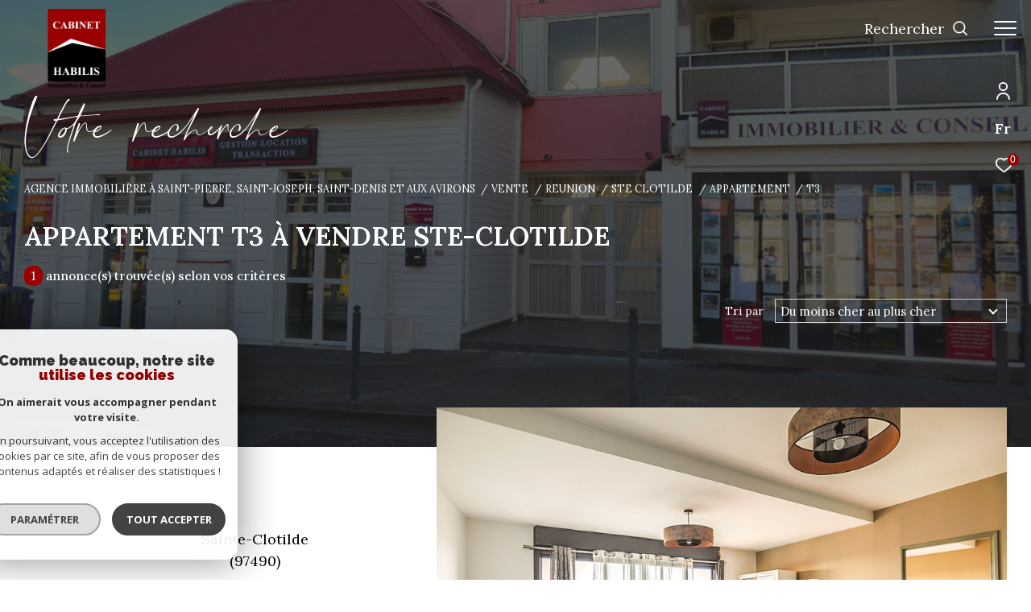

--- FILE ---
content_type: text/html; charset=UTF-8
request_url: https://www.cabinet-habilis.com/vente/974-reunion/68-ste-clotilde/2-appartement/t3/1
body_size: 20001
content:


<!DOCTYPE html>
<!-- Zephyr -->
<html lang="fr">
<head>
    <meta charset="utf-8"/>
    <base href="https://www.cabinet-habilis.com/">

    <meta http-equiv="X-UA-Compatible" content="IE=edge">

    <title>Ventes immobilières - Appartement Ste-Clotilde | Cabinet Habilis</title>
    <meta name="description" content="Vous souhaitez acheter un Appartement sur Ste-Clotilde ? Découvrez les annonces du Cabinet Habilis.">
    <meta name="author" content="">
    <meta name="Language" content="fr">


    
                                    <meta name="generator" content="zephyr" >
                            <link  rel="canonical" href="https://www.cabinet-habilis.com/vente/974-reunion/68-ste-clotilde/2-appartement/t3/1" >
                            <meta property="generator" content="bObcat" >
                        
    
        
            
                <script type="application/ld+json">
                    [
                                              {
                            "@context": "https://schema.org",
                            "@type": "RealEstateAgent"
                                                                                        ,
                                "logo": "urlLogo"
                                                                                        ,
                                "image": "/images/agence-saint-pierre.png"
                                                                                        ,
                                "name": "    Agence de SAINT PIERRE"
                                                                                        ,
                                "email": "conseil@cabinet-habilis.com"
                                                        ,
                            "description": ""
                                                            ,
                                "telephone": "02 62 10 58 24"
                                                        ,
                            "priceRange": "€€€"
                                                            ,
                                "hasMap": "l"
                                                                                        ,
                                "address": {
                                    "@type": "PostalAddress"
                                                                            ,
                                        "addressLocality": "SAINT PIERRE"
                                                                                                                ,
                                        "postalCode": "97410"
                                                                                                                ,
                                        "streetAddress": "38 rue du Presbytère"
                                                                                                        }
                                                                                        ,
                                "geo": {
                                    "@type": "GeoCoordinates"
                                                                            ,
                                        "latitude": "latitude"
                                                                                                                ,
                                        "longitude": "longitude"
                                                                    }
                                                                                                            }
                        ,                                            {
                            "@context": "https://schema.org",
                            "@type": "RealEstateAgent"
                                                                                        ,
                                "logo": "urlLogo"
                                                                                        ,
                                "image": "/images/../images/saint-joseph.jpg"
                                                                                        ,
                                "name": "   Agence de SAINT JOSEPH"
                                                                                        ,
                                "email": "c.turpin@cabinet-habilis.com"
                                                        ,
                            "description": ""
                                                            ,
                                "telephone": "02 62 08 37 77"
                                                        ,
                            "priceRange": "€€€"
                                                            ,
                                "hasMap": "l"
                                                                                        ,
                                "address": {
                                    "@type": "PostalAddress"
                                                                            ,
                                        "addressLocality": "SAINT JOSEPH"
                                                                                                                ,
                                        "postalCode": "97480"
                                                                                                                ,
                                        "streetAddress": "17 rue du Général Lambert"
                                                                                                        }
                                                                                        ,
                                "geo": {
                                    "@type": "GeoCoordinates"
                                                                            ,
                                        "latitude": "latitude"
                                                                                                                ,
                                        "longitude": "longitude"
                                                                    }
                                                                                                            }
                        ,                                            {
                            "@context": "https://schema.org",
                            "@type": "RealEstateAgent"
                                                                                        ,
                                "logo": "urlLogo"
                                                                                        ,
                                "image": "/images/agence-saint-denis.png"
                                                                                        ,
                                "name": "  Agence de SAINT DENIS"
                                                                                        ,
                                "email": "<a href='mailto:s.randera@cabinet-habilis.com'>s.randera@cabinet-habilis.com</a><br><a href='mailto:f.zadvat@cabinet-habilis.com'>f.zadvat@cabinet-habilis.com</a>"
                                                        ,
                            "description": ""
                                                            ,
                                "telephone": "02 62 21 16 14"
                                                        ,
                            "priceRange": "€€€"
                                                            ,
                                "hasMap": "l"
                                                                                        ,
                                "address": {
                                    "@type": "PostalAddress"
                                                                            ,
                                        "addressLocality": "SAINT DENIS"
                                                                                                                ,
                                        "postalCode": "97400"
                                                                                                                ,
                                        "streetAddress": "19 rue Ruisseau des noirs"
                                                                                                        }
                                                                                        ,
                                "geo": {
                                    "@type": "GeoCoordinates"
                                                                            ,
                                        "latitude": "-20.8871545"
                                                                                                                ,
                                        "longitude": "55.4513991"
                                                                    }
                                                                                                            }
                        ,                                            {
                            "@context": "https://schema.org",
                            "@type": "RealEstateAgent"
                                                                                        ,
                                "logo": "urlLogo"
                                                                                        ,
                                "image": "/images/../images/avirons.jpg"
                                                                                        ,
                                "name": " Agence des Avirons"
                                                                                        ,
                                "email": "cr@cabinet-habilis.com"
                                                        ,
                            "description": ""
                                                            ,
                                "telephone": "02 63 11 00 01"
                                                        ,
                            "priceRange": "€€€"
                                                            ,
                                "hasMap": "l"
                                                                                        ,
                                "address": {
                                    "@type": "PostalAddress"
                                                                            ,
                                        "addressLocality": "LES AVIRONS"
                                                                                                                ,
                                        "postalCode": "97425"
                                                                                                                ,
                                        "streetAddress": "3 rue Henri Fort"
                                                                                                        }
                                                                                        ,
                                "geo": {
                                    "@type": "GeoCoordinates"
                                                                            ,
                                        "latitude": "latitude"
                                                                                                                ,
                                        "longitude": "longitude"
                                                                    }
                                                                                                            }
                                                                ]
                </script>

                
                                
                                                            
                                                                                                                                                                                        
                                                                                                                                                                                        
                                                                                                                                                                                        
                                                                                                                                            
                                    <script type="application/ld+json">
                        {
                            "@context": "https://schema.org",
                            "@type": "Service",
                            "name": "Ventes immobilières - Appartement Ste-Clotilde | Cabinet Habilis",
                                "description": "Vous souhaitez acheter un Appartement sur Ste-Clotilde ? Découvrez les annonces du Cabinet Habilis.",
                                "provider": [
                                                                      {
                                        "@type": "RealEstateAgent"
                                                                                    ,
                                            "name": "    Agence de SAINT PIERRE"
                                                                                                                                                                    ,
                                            "telephone": "02 62 10 58 24"
                                                                                                                            ,
                                            "email": "conseil@cabinet-habilis.com"
                                                                                                                    },                                                                      {
                                        "@type": "RealEstateAgent"
                                                                                    ,
                                            "name": "   Agence de SAINT JOSEPH"
                                                                                                                                                                    ,
                                            "telephone": "02 62 08 37 77"
                                                                                                                            ,
                                            "email": "c.turpin@cabinet-habilis.com"
                                                                                                                    },                                                                      {
                                        "@type": "RealEstateAgent"
                                                                                    ,
                                            "name": "  Agence de SAINT DENIS"
                                                                                                                                                                    ,
                                            "telephone": "02 62 21 16 14"
                                                                                                                            ,
                                            "email": "<a href='mailto:s.randera@cabinet-habilis.com'>s.randera@cabinet-habilis.com</a><br><a href='mailto:f.zadvat@cabinet-habilis.com'>f.zadvat@cabinet-habilis.com</a>"
                                                                                                                    },                                                                      {
                                        "@type": "RealEstateAgent"
                                                                                    ,
                                            "name": " Agence des Avirons"
                                                                                                                                                                    ,
                                            "telephone": "02 63 11 00 01"
                                                                                                                            ,
                                            "email": "cr@cabinet-habilis.com"
                                                                                                                    }                                                          ]
                     }
                    </script>
                            
            
    

    
    <meta name="viewport" content="width=device-width, initial-scale=1.0, maximum-scale=5.0">

    
        <link rel="image_src" href="images/logoSite.png" />
    
    
        <link rel="icon" href="images/favicon.png" type="image/png"/>
        <link rel="shortcut icon" href="images/favicon.png" type="image/png"/>
    

    
            

    
                            
                <meta property="og:type" content="website"/>
        <meta property="og:url" content="https://www.cabinet-habilis.com/"/>
        <meta property="og:title" content="Ventes immobilières - Appartement Ste-Clotilde | Cabinet Habilis"/>
        <meta property="og:description" content="Vous souhaitez acheter un Appartement sur Ste-Clotilde ? Découvrez les annonces du Cabinet Habilis."/>
        <meta property="og:image" content="images/logo_og.png"/>
    

    

                            
                <meta name="twitter:card" content="summary_large_image"/>
        <meta name="twitter:title" content="Ventes immobilières - Appartement Ste-Clotilde | Cabinet Habilis"/>
        <meta name="twitter:description" content="Vous souhaitez acheter un Appartement sur Ste-Clotilde ? Découvrez les annonces du Cabinet Habilis."/>
        <meta name="twitter:image" content="images/logo_twittercard.png"/>
        <meta name="twitter:url" content="https://www.cabinet-habilis.com/"/>
    

     

    
        <link rel="preload" href="/js/main.min.js?v=1.8.7" as="script">
        <link rel="preload" href="/js/vendors/vendors.min.js?v=1.8.7" as="script">
    

    <link rel="stylesheet" type="text/css" href="/css/screen.css?v=1.8.7" />
     

    
                    <script async src="https://www.googletagmanager.com/gtag/js?id=G-97HCRE7BSP"></script>
      <script language="JavaScript" type="text/javascript">
        window.dataLayer = window.dataLayer || [];
        function gtag(){
          dataLayer.push(arguments);
        }
        gtag('js', new Date());
        gtag('config', 'G-97HCRE7BSP');
      </script>
      <script>
        gtag('consent', 'default', {
          'ad_storage': 'granted',
          'analytics_storage': 'granted',
          'ad_user_data': 'granted',
          'ad_personalization': 'granted',
        });
      </script>
      

    

    
</head>


                


        


    



<body id="bodyjs" class="body  body--search-v2  body--page-property-listing-v2 body--inner" data-modal-target="main-message">

    




                            

                                                
    
    
    


    
<div class="js-topbar header__tools tools ">
    <div class="tools__items">
                                    <div class="tools__item tools__connect connect">
                    <div class="js-showhide showhide">
                        <div class="js-showhideTitle showhide__title">
                            <div class="title">
                                                                                                <svg class="connect__svg" viewBox="0 0 16.5 22.001">
    <title>Espace propriétaire</title>    <path d="M11.5,11A5.5,5.5,0,1,0,6,5.5,5.5,5.5,0,0,0,11.5,11Zm0-9.167A3.667,3.667,0,1,1,7.833,5.5,3.667,3.667,0,0,1,11.5,1.833Z" transform="translate(-3.25)"/>
    <path d="M11.25,14A8.26,8.26,0,0,0,3,22.25a.917.917,0,0,0,1.833,0,6.417,6.417,0,0,1,12.833,0,.917.917,0,0,0,1.833,0A8.26,8.26,0,0,0,11.25,14Z" transform="translate(-3 -1.166)"/>
</svg>

                            </div>
                        </div>
                        <div class="js-showhideContent showhide__content">
                            <div class="links-group">
                                <div class="links-group__wrapper">
                                        

                    
    
                
    
                                    <a
                            href="/admin/espace_client.php"
                        class="links-group__link  "
            target="_blank"
            title="Espace propriétaire - Ouverture dans une nouvelle fenêtre"
        >

            <span class="">Espace propriétaire</span>
                    </a>

        

                                </div>
                            </div>
                        </div>
                    </div>
                </div>
                                        <div class="tools__item  tools__lang lang ">
                <div class="js-showhide showhide">
                    <div class="js-showhideTitle showhide__title">
                        <div class="title title--fr">
                            fr
                        </div>
                    </div>
                    <div class="js-showhideContent showhide__content">
                                                                                                                                        <form method="post" action="//www.cabinet-habilis.com/vente/974-reunion/68-ste-clotilde/2-appartement/t3/1">
                                    <input type="hidden" name="lang" value="en">
                                    <input type="submit" value="en" class="lang__value lang__value--text">
                                                                    </form>
                                                                                                                <form method="post" action="//www.cabinet-habilis.com/vente/974-reunion/68-ste-clotilde/2-appartement/t3/1">
                                    <input type="hidden" name="lang" value="es">
                                    <input type="submit" value="es" class="lang__value lang__value--text">
                                                                    </form>
                                                                        </div>
                </div>
            </div>
                            <div class="tools__item tools__selection selection">
                <a href="/selection" class="selection-icon" data-title="bien(s) sélectionné(s)">
                    <div class="selection-icon__badge js-selection-count">0</div>
                    <div class="selection-icon__icon">
                        <svg xmlns="http://www.w3.org/2000/svg" class="" viewBox="0 0 150 150">
        <path d="M75 137a13 13 0 01-8.6-3.23c-5.12-4.47-10-8.66-14.38-12.37-13-11.1-24.18-20.61-32.15-30.22C10.42 79.77 6 68.82 6 56.71a45.24 45.24 0 0111.55-30.86A39.67 39.67 0 0147 13a37.39 37.39 0 0123.4 8.05 43.22 43.22 0 014.6 4.11 43.22 43.22 0 014.6-4.11A37.41 37.41 0 01103 13a39.69 39.69 0 0129.49 12.84A45.24 45.24 0 01144 56.71c0 12.1-4.4 23.06-13.86 34.47-8 9.63-19.18 19.17-32.14 30.22l-.87.74c-4.13 3.52-8.74 7.46-13.52 11.63A13 13 0 0175 137zM47 24.27a28.51 28.51 0 00-21.2 9.22 34 34 0 00-8.56 23.22c0 9.33 3.58 18 11.28 27.27 7.33 8.86 18.15 18.09 30.68 28.77 4.46 3.8 9.42 8 14.57 12.53a1.87 1.87 0 002.38 0c4.8-4.2 9.45-8.17 13.61-11.71l.87-.75c12.57-10.71 23.42-19.95 30.78-28.83 7.68-9.28 11.27-17.95 11.27-27.28a34 34 0 00-8.56-23.22A28.51 28.51 0 00103 24.27 26.4 26.4 0 0086.49 30a35.24 35.24 0 00-6.92 7.25 5.65 5.65 0 01-4.57 2.3 5.65 5.65 0 01-4.57-2.33A34.76 34.76 0 0063.5 30 26.34 26.34 0 0047 24.27z"/>
</svg>

                    </div>
                </a>
            </div>
                    </div>
</div>

<header class="header header--inner header--v1 " id="">
    <div class="bg_ctnr">
        <div class="bg"></div>
    </div>
    

    <div class="header__wrapper">

       

        <div class="header__nav">
            
                
            
            

<!-- [BEGIN] Menu -->
<nav aria-label="Navigation principale" class="main-nav main-nav--horizontal" id="main-nav" tabindex="-1">
    <div class="main-nav__top">
        <a href="/" class="main-nav__logo">
            <img class="logo" src="images/logo-modal.png" alt="">
        </a>
        <button aria-label="Fermer" class="main-nav__close">
            <span class="main-nav__close-text">Fermer</span>
            <svg class="main-nav__close-icon" xmlns="http://www.w3.org/2000/svg" viewBox="0 0 150 150"><path d="M134.51 22.49l-6.9-6.88L75 68.12 22.39 15.61l-6.9 6.88L68.1 75l-52.61 52.51 6.9 6.88L75 81.89l52.61 52.5 6.9-6.88L81.9 75l52.61-52.51z"/></svg>
        </button>
    </div>

    <div class="main-nav__wrapper">
        <div class="main-nav__navigation">
            <ul class="main-nav__menu menu">
                                        

    <li class="menu__item  ">
        <div class="menu__item-header">
                                                <span class="menu__link">Agence</span>
                                                            
        </div>
                            <ul class="submenu">
                                        
    
    <li class="submenu__item  ">
        <div class="submenu__item-header">
                            <a
                                                    href="/pourquoi-nous-choisir"
                                                class="submenu__link "
                        target=""
                                                                >
                    <span class="submenu__label">
                        Pourquoi nous choisir ?                    </span>
                                                        </a>
            
        </div>
                    </li>
                                        
    
    <li class="submenu__item  ">
        <div class="submenu__item-header">
                            <a
                                                    href="/equipe/"
                                                class="submenu__link "
                        target=""
                                                                >
                    <span class="submenu__label">
                        Notre équipe                    </span>
                                                        </a>
            
        </div>
                    </li>
                            </ul>
            </li>
                                        
    
    <li class="menu__item  ">
        <div class="menu__item-header">
                            <a
                                                    href="/vente/1"
                                                class="menu__link "
                        target=""
                                                                >
                    <span class="menu__label">
                        Vente                    </span>
                                                        </a>
            
        </div>
                    </li>
                                        
    
    <li class="menu__item  ">
        <div class="menu__item-header">
                            <a
                                                    href="/commerces-vente/1"
                                                class="menu__link "
                        target=""
                                                                >
                    <span class="menu__label">
                        vente professionnel                    </span>
                                                        </a>
            
        </div>
                    </li>
                                        
    
    <li class="menu__item  ">
        <div class="menu__item-header">
                            <a
                                                    href="/location/1"
                                                class="menu__link "
                        target=""
                                                                >
                    <span class="menu__label">
                        Location résidentiel                    </span>
                                                        </a>
            
        </div>
                    </li>
                                        
    
    <li class="menu__item  ">
        <div class="menu__item-header">
                            <a
                                                    href="/commerces-location/1"
                                                class="menu__link "
                        target=""
                                                                >
                    <span class="menu__label">
                        location professionnel                    </span>
                                                        </a>
            
        </div>
                    </li>
                                        
    
    <li class="menu__item  ">
        <div class="menu__item-header">
                            <a
                                                    href="/gestion"
                                                class="menu__link "
                        target=""
                                                                >
                    <span class="menu__label">
                        Gestion                    </span>
                                                        </a>
            
        </div>
                    </li>
                                        
    
    <li class="menu__item  ">
        <div class="menu__item-header">
                            <a
                                                    href="/estimation"
                                                class="menu__link "
                        target=""
                                                                >
                    <span class="menu__label">
                        Estimation                    </span>
                                                        </a>
            
        </div>
                    </li>
                                        

                            </ul>
            <ul class="main-nav__tools tools js-navtools">
                                        
    
    <li class="menu__item  ">
        <div class="menu__item-header">
                            <a
                                                    href="/alerte-email"
                                                class="menu__link "
                        target=""
                                                                >
                    <span class="menu__label">
                        Alerte e-mail                    </span>
                                                                <p class="menu__text">Créez votre alerte mail en renseignant les caractéristiques rêvées de votre bien.</p>
                        <div class="menu__button-drawing button-drawing">
                                                                                    <svg class="arrow_link_border_svg" xmlns="http://www.w3.org/2000/svg" viewBox="0 0 66.295 66.295">
        <g transform="translate(1.887 1.59)">
        <rect class="arrow_link_border_svg--rect" transform="translate(31.261 -0.176) rotate(45)"  stroke-miterlimit="10" stroke-width="2"/>
        <path class="arrow_link_border_svg--arrow"  d="M5.5-2.46-.764-8.725-2.828-6.661,1.978-1.855H-12.616V1.064H1.978L-2.828,5.87-.764,7.933,5.5,1.668a2.9,2.9,0,0,0,.048-4.112A.045.045,0,0,0,5.5-2.46Z" transform="translate(34.643 31.895)" stroke-width="1"/>
    </g>
</svg>
                        </div>
                                    </a>
            
        </div>
                    <span class="menu__decorate"></span>
                    </li>
                                        
    
    <li class="menu__item  ">
        <div class="menu__item-header">
                            <a
                                                    href="/contact"
                                                class="menu__link "
                        target=""
                                                                >
                    <span class="menu__label">
                        Contact                    </span>
                                                                <p class="menu__text">Vous avez besoin de prendre conseils auprès de vrais professionnels de l'immobilier et finaliser ainsi votre projet en toute sécurité&nbsp;? Contactez-nous.</p>
                        <div class="menu__button-drawing button-drawing">
                                                                                    <svg class="arrow_link_border_svg" xmlns="http://www.w3.org/2000/svg" viewBox="0 0 66.295 66.295">
        <g transform="translate(1.887 1.59)">
        <rect class="arrow_link_border_svg--rect" transform="translate(31.261 -0.176) rotate(45)"  stroke-miterlimit="10" stroke-width="2"/>
        <path class="arrow_link_border_svg--arrow"  d="M5.5-2.46-.764-8.725-2.828-6.661,1.978-1.855H-12.616V1.064H1.978L-2.828,5.87-.764,7.933,5.5,1.668a2.9,2.9,0,0,0,.048-4.112A.045.045,0,0,0,5.5-2.46Z" transform="translate(34.643 31.895)" stroke-width="1"/>
    </g>
</svg>
                        </div>
                                    </a>
            
        </div>
                    <span class="menu__decorate"></span>
                    </li>
                                        

                            </ul>
        </div>
            </div>

</nav>
<!-- [END] Menu -->
            
        </div>

        <div class="">
            <div class="header__logo logo">
                <a class="header__home-link" href="/">
                    <img class="logo__source " src="/images/logoSite.png" alt="">
                </a>
            </div>
            <div class="header__nav-toggle">
                <button class="global-button nav-toggle" id="nav-toggle" aria-label="Ouvrir le menu">
                                <span><span class="nav-toggle__lines"></span></span>
                </button>
            </div>

            <div class="js-topbar header__topbar">
            <div class="topbar ">
                    <div class="topbar__wrapper">
                        <a href="/" class="topbar__logo">
                            <img class="logo " src="/images/logo-modal.png" alt="">
                        </a>
                        
                                                        
    
<div class="js_opinion_system_cookies" data-src="https://www.opinionsystem.fr/company_rating.php?company_id=16218&amp;rating_key=40abe34046c4b201a30511a5993b2b9e&amp;language=fre&amp;text_color=fff" data-style="border: none; overflow: hidden; height: 22px; max-width:190px;">
        </div>


                        
                                            
                                
                                                    
            <div class="header__search-box">
            <button class="header__search-toggle search-toggle" id="search-toggle" aria-label="Ouvrir le formulaire de recherche">
                            <span class="search-toggle__label">Rechercher</span>
                        <svg class="search-toggle__icon" xmlns="http://www.w3.org/2000/svg" viewBox="0 0 150 150">
        <path d="M141.33 133.34l-32.69-32.69a57.26 57.26 0 10-8 8l32.69 32.66a5.66 5.66 0 008-8zm-77-23.12a45.92 45.92 0 1145.94-45.91 46 46 0 01-45.96 45.91z"/>
</svg>

            </button>
        </div>
    


                            

                    </div>
                </div>
            </div>

        </div>
        
        
    
        
        <div class="header__data">
            <div class="header__data-wrapper">
                <div class="header__data-container">
                                            <div class="header__slogan slogan">
                            <p id="slogan-header" class="slogan__text slogan__text--hidden title-animate" aria-label="Votre recherche" data-label="Votre recherche">Votre recherche</p>
                        </div>
                                                                <div class="header__breadcrumb">
                            


<div id="" class="breadcrumb  ">
    <div class="breadcrumb__wrapper  ">
        <ol class="breadcrumb__items">
                                                                        <li class="breadcrumb__item"><a href="/" class="breadcrumb__link" >Agence immobilière à Saint-Pierre, Saint-Joseph, Saint-Denis et aux Avirons</a></li>
                                                                                <li class="breadcrumb__item"><a href="/vente/1" class="breadcrumb__link" >Vente</a></li>
                                                                                <li class="breadcrumb__item"><a href="/vente/974-reunion/1" class="breadcrumb__link" >Reunion</a></li>
                                                                                <li class="breadcrumb__item"><a href="/vente/974-reunion/68-ste-clotilde/1" class="breadcrumb__link" >Ste clotilde</a></li>
                                                                                <li class="breadcrumb__item"><a href="/vente/974-reunion/68-ste-clotilde/2-appartement/1" class="breadcrumb__link" >Appartement</a></li>
                                                                                <li class="breadcrumb__item--active">T3</li>
                                                        </ol>
    </div>
</div>
                        </div>
                    
                                            <div class="header__seo-panel seo-panel-v1">
                                












    



<div class="seo-panel-v1__text-block">
    <div class="seo-panel-v1__title">
        
                        

<div id="" class="title title--v1 ">
    <h1 class="title__content">
        <span class="title__content-1">Appartement T3 à vendre Ste-Clotilde</span>
            </h1>
</div>
    </div>

    </div>


                        </div>
                                                                <div class="header__counter-panel">
                                                                                                                                                        


<div class="counter-v1">
    <div class="counter-v1__wrapper">
        <p class="counter-v1__text">
            <span class="counter-v1__bullet">1</span> annonce(s) trouvée(s) selon vos critères
        </p>
    </div>
</div>

                        </div>
                                                                                                                                        
                                    </div>
            </div>
        </div>
    </div>

        <div class="js-header__search header__search header__search--v2">
        <div class="header__search-wrapper js-search-holder--horizontal">
            




            <section aria-label="Recherche principale" aria-hidden="true" class="main-search" id="main-search" tabindex="0" data-version="2">
            <a href="/" class="main-search__logo">
                <img class="logo" src="images/logo-modal.png" alt="">
            </a>
            <button aria-label="Fermer" class="main-search__close">
                <span class="main-search__close-text">Fermer</span>
                <svg class="main-search__close-icon" xmlns="http://www.w3.org/2000/svg" viewBox="0 0 150 150"><path d="M134.51 22.49l-6.9-6.88L75 68.12 22.39 15.61l-6.9 6.88L68.1 75l-52.61 52.51 6.9 6.88L75 81.89l52.61 52.5 6.9-6.88L81.9 75l52.61-52.51z"/></svg>
            </button>
            <div id="jsscroll-main-search" class="main-search__wrapper">
                <form method="post"
                      action="/recherche/"
                      data-actionpneuf="/recherche-programmes/"
                      class="main-search__form main-search__form_2 form main-search-form"
                      data-source="/i/json/getdatasearch?searchId=search_inner">
                    <div class="form__container">
                        <div class="form__wrapper">
                            <fieldset class="main-search-form__fieldset">
                                <div class="main-search-form__container">
                                                                                                                    
                                                                                                                        
                                                                                                                                                                                                                                        <legend class="main-search-form__legend form__legend main-search-form__title ">
                                        
                        

<div id="" class="title title--v1 ">
    <div class="title__content">
        <span class="title__content-1">Effectuer une recherche</span>
                    <span class="title__content-2">et trouver le bien qui correspond à vos critères</span>
            </div>
</div>
                                    </legend>
                                    <div class="main-search-form__fields">
                                        <div class="js-search-form__group main-search-form__group">
                                            
                        
                        
    
    

                

    
    
    
                




                                                                
    
    
    



    <div  class="form__field select ">
                    <label for="f__offredem"
                   class="select__label "
            >
                Type d'offre             </label>
                <select name="data[Search][offredem]"
                class="select__input js-select js-select--main js-select--no-search"
                data-placeholder="Type d'offre "
                id="f__offredem"
                data-label="Type d'offre"
                data-id="offre"                                    data-pristine-required-message="Champ obligatoire"
                    required
                                                                                    
                                            >
            <option data-placeholder="true" value="" hidden>Type d'offre </option>

            

            
        </select>
    </div>


    
        

                        
                        
    
    

                

    
    
    
                




                                                                
    
    
    



    <div  class="form__field select ">
                    <label for="f__idtype"
                   class="select__label "
            >
                Type de bien             </label>
                <select name="data[Search][idtype][]"
                class="select__input js-select js-select--main js-select--no-search"
                data-placeholder="Type de bien "
                id="f__idtype"
                data-label="Type de bien"
                data-id="alternateTypes"                                multiple                                                    
                                            >
            <option data-placeholder="true" value="" hidden>Type de bien </option>

            

            
        </select>
    </div>


    
        

                        
                        
    
    

                

    
    
    
                




                                                                
    
    
    



    <div  class="form__field select ">
                    <label for="f__idvillecode"
                   class="select__label "
            >
                Localisation             </label>
                <select name="data[Search][idvillecode][]"
                class="select__input js-select js-select--main js-select--no-search"
                data-placeholder="Localisation "
                id="f__idvillecode"
                data-label="Localisation"
                data-id="villesCodes"                                multiple                                                    
                                            >
            <option data-placeholder="true" value="" hidden>Localisation </option>

            

            
        </select>
    </div>


    
        

                        
                        
    
    

    

    
                        
    
            

            

<div  class="form__field range">
    <label for="f__prix"
           class="range__label"
    >
        Budget     </label>
    <div class="range__input" tabindex="0" data-steps="" data-id="price">
        <div class="range__summary">
            <div class="range__prompt">
                Budget
            </div>
            <div class="range__values">
                entre <span class="range__highlight"><span class="range__min"></span></span> et <span class="range__highlight"><span class="range__max"></span> &euro;</span>
            </div>
        </div>
        <div class="range__content">
            <div class="range__slider"></div>
            <div class="range__preview">
                <div>Min <span class="range__highlight"><span class="range__min"></span> &euro;</span></div>
                <div>Max <span class="range__highlight"><span class="range__max"></span> &euro;</span></div>
            </div>
        </div>
        <input type="hidden" name="data[Search][prixmax]" value="" class="range__input-max">
        <input type="hidden" name="data[Search][prixmin]" value="" class="range__input-min">
        <div class="range__plus"></div>
    </div>
</div>
    
        

                        
                        
    
    

                

    
    
    
                




                                                                
    
    
    



    <div  class="form__field select ">
                    <label for="f__surf"
                   class="select__label "
            >
                Surface             </label>
                <select name="data[Search][surf]"
                class="select__input js-select js-select--main js-select--no-search"
                data-placeholder="Surface "
                id="f__surf"
                data-label="Surface"
                data-id="surface"                                                                                    
                                            >
            <option data-placeholder="true" value="" hidden>Surface </option>

            
                <option value="0" ></option>

            
                <option value="1" ></option>

            
                <option value="2" ></option>

            
                <option value="3" ></option>

            
                <option value="4" ></option>

            

            
        </select>
    </div>


    
        

                        
                        
    
    

    

    
                        
    
            

            

<div  class="form__field range">
    <label for="f__pieces"
           class="range__label"
    >
        Pièces     </label>
    <div class="range__input" tabindex="0" data-steps="1" data-id="piece">
        <div class="range__summary">
            <div class="range__prompt">
                Pièces
            </div>
            <div class="range__values">
                entre <span class="range__highlight"><span class="range__min"></span></span> et <span class="range__highlight"><span class="range__max"></span> Pièces</span>
            </div>
        </div>
        <div class="range__content">
            <div class="range__slider"></div>
            <div class="range__preview">
                <div>Min <span class="range__highlight"><span class="range__min"></span> Pièces</span></div>
                <div>Max <span class="range__highlight"><span class="range__max"></span> Pièces</span></div>
            </div>
        </div>
        <input type="hidden" name="data[Search][piecesmax]" value="" class="range__input-max">
        <input type="hidden" name="data[Search][piecesmin]" value="" class="range__input-min">
        <div class="range__plus"></div>
    </div>
</div>
    
        

                        
                        
    
    

    

    
    
    
            
                                                            
    


<div   class="form__field textfield  " data-id="ref">
            <label for="f__NO_DOSSIER"
               class="textfield__label "
        >
            Référence         </label>
    
    <input
        type="text"
                name="data[Search][NO_DOSSIER]"
        class="textfield__input"
        id="f__NO_DOSSIER"
        placeholder="N° dossier "
        data-label="Référence"
        
                    
                        >
</div>

    
        

                                        </div>
                                                                                                                    </div>
                                </div>
                            </fieldset>
                        </div>
                    </div>
                    <div class="main-search-form__submit">
                        <button type="submit" class="submit__field submit">
                            <span class="submit__content">Rechercher</span>
                            <svg class="submit__arrow_link_svg arrow_link_svg" xmlns="http://www.w3.org/2000/svg" viewBox="0 0 18.997 16.658">
                                <path d="M5.5-2.46-.764-8.725-2.828-6.661,1.978-1.855H-12.616V1.064H1.978L-2.828,5.87-.764,7.933,5.5,1.668a2.9,2.9,0,0,0,.048-4.112A.045.045,0,0,0,5.5-2.46Z" transform="translate(12.616 8.725)"></path>
                            </svg>
                        </button>
                    </div>
                </form>
                            </div>
        </section>
    
        </div>
    </div>
</header>

    

<div data-scroll>
    <div class="body__wrapper">

        
                            

<main id="main" class="page-property-listing-v2 main">
    <div class="main__wrapper">
        
                                                                                                                                                        




    <div class="property-listing-v2  ">
            <div class="property-listing-v2__wrapper wrapper" >
                <div class="property-listing-v2__container">

                                    <div class="property-listing-v2__tools">
                                                                                                                                                                                


<div class="seo-tag-v1">

            <ul class="seo-tag-v1__items">
                    </ul>
    
</div>
                                                                                                                                                                                                        












    <div class="filter-v1 ">
        <div class="filter-v1__wrapper">

            <form method="post" class="filter-v1__form" name="tri0" action="//www.cabinet-habilis.com/vente/974-reunion/68-ste-clotilde/2-appartement/t3/1">
                <label for="filters" class="filter-v1__label">Tri par</label>

                <select class="js-select--filter" name="" id="filter">
                                            <option
                                class="filter-v1-list__item"
                                value="prix&DESC"
                                                        >
                            Du plus cher au moins cher
                        </option>
                                            <option
                                class="filter-v1-list__item"
                                value="prix&ASC"
                                selected                        >
                            Du moins cher au plus cher
                        </option>
                                            <option
                                class="filter-v1-list__item"
                                value="dateenr&DESC"
                                                        >
                            Du plus récent au plus ancien
                        </option>
                                            <option
                                class="filter-v1-list__item"
                                value="dateenr&ASC"
                                                        >
                            Du plus ancien au plus récent
                        </option>
                    
                </select>
                <input type="hidden" name="Sort[field]" class="js-filter-field" value="dateenr">
                <input type="hidden" name="Sort[order]" class="js-filter-order" value="DESC">
            </form>
        </div>
    </div>

                                            </div>

                                                                                                                                                




<div class="property-listing-v2__items">
    <div class="property-listing-v2__items-wrapper">
        
                        <article class="property-listing-v2__item">
                <div class="property-listing-v2__item-container">
                    <div class="property-listing-v2__item-content" data-animation="fade">
                        <div class="property-listing-v2__item-content--wrapper">
                            <div class="property-listing-v2__item-address">
                                <span class="title__content-1">Sainte-Clotilde</span>
                                <span class="title__content-2">(97490)</span>
                            </div>
                            <hr class="property-listing-v2__item-separator">
                            <div class="property-listing-v2__item-compo">
                                                                    <span>3 pièces - 71,03 m²</span>
                                                            </div>
                            <h2>
                                <a href="/vente/974-reunion/68-ste-clotilde/2-appartement/t3/5255-a-vendre-un-appartements-de-type-t3-d-environ-71-03-m-sainte-clotilde-281-500/" class="property-listing-v2__item-text link-bloc">
                                    <span>A VENDRE - UN APPARTEMENTS DE TYPE T3 D'ENVIRON 71.03 M² - SAINTE CLOTILDE - 281 500 €</span>
                                </a>
                            </h2>
                            <div class="property-listing-v2__item-price">
                                                                                                                                                <span class="property-listing-v2__price-value">281 500 €</span>
                                                                                                                                    </div>
                            <div class="property-listing-v2__item-reference">
                                <span>Ref : 4400-1-ER-3</span>
                            </div>
                        </div>
                    </div>
                    <div class="property-listing-v2__item-decorate">
                        <div class="property-listing-v2__item-decorate__wrapper">
                            <div class="property-listing-v2__item-decorate__visual">
                                <div class="property-listing-v2__item-decorate__visual--overlay">
                                    <div class="property-listing-v2__links--hover">
                                        <div class="links-group">
                                            <div class="links-group__wrapper js-obfuscation" data-url="/vente/974-reunion/68-ste-clotilde/2-appartement/t3/5255-a-vendre-un-appartements-de-type-t3-d-environ-71-03-m-sainte-clotilde-281-500/">
                                                    

                    
    
                                                                                                            
                <div class="links-group__link button-drawing "
                                            data-url=""
                                >
                <span class="button-drawing__content">Voir le bien</span>

                                    <svg class="arrow_link_border_svg" xmlns="http://www.w3.org/2000/svg" viewBox="0 0 66.295 66.295">
        <g transform="translate(1.887 1.59)">
        <rect class="arrow_link_border_svg--rect" transform="translate(31.261 -0.176) rotate(45)"  stroke-miterlimit="10" stroke-width="2"/>
        <path class="arrow_link_border_svg--arrow"  d="M5.5-2.46-.764-8.725-2.828-6.661,1.978-1.855H-12.616V1.064H1.978L-2.828,5.87-.764,7.933,5.5,1.668a2.9,2.9,0,0,0,.048-4.112A.045.045,0,0,0,5.5-2.46Z" transform="translate(34.643 31.895)" stroke-width="1"/>
    </g>
</svg>
                            </div>

    

                                            </div>
                                        </div>
                                    </div>
                                </div>
                                <img src="data:image/svg+xml,%3Csvg xmlns='http://www.w3.org/2000/svg' viewBox='0 0 2048 1366'%3E%3C/svg%3E" data-src="//cabinet-habilis.staticlbi.com/original/images/biens/1/f31b93a8bdc73d3c4db5acc5f8ec14b1/photo_110b03f3c8fcf62acf86776d4bb32bdf.png" data-path="biens/1/f31b93a8bdc73d3c4db5acc5f8ec14b1/photo_110b03f3c8fcf62acf86776d4bb32bdf.png" class="item__img js-lazy" alt="" width="2048" height="1366" />
                            </div>
                        </div>
                    </div>
                </div>
                    <div class="property-listing-v2__item__tools--container property-listing-v2__item__tools--has-video">
                                                    <div class="property-listing-v2__item__tools--vv">
                                <span>Disponible en</span>
                                                                                                                                        <span><svg class="svg--play" xmlns="http://www.w3.org/2000/svg" width="29" height="29" viewBox="0 0 29 29">
  <path d="M170.667,130.383l8.7-6.525-8.7-6.525Z" transform="translate(-159.067 -109.358)"/>
  <path d="M14.5,0A14.5,14.5,0,1,0,29,14.5,14.5,14.5,0,0,0,14.5,0Zm0,26.1A11.6,11.6,0,1,1,26.1,14.5,11.615,11.615,0,0,1,14.5,26.1Z"/>
</svg>
</span>
                                                            </div>
                        
                        <div class="property-listing-v2__item__tools--right">
                            <div class="property-listing-v2__item__tools--aligner"></div>
                            <div class="property-listing-v2__item__tools--status">
                                

                        
                
                            </div>


                            <div class="property-listing-v2__item__tools--favorite">
                                <button class="item__selection button-drawing js-selectionToggle "
                                    data-add-url="/i/selection/addbien?idbien=5255"
                                    data-remove-url="/i/selection/deletebien?idbien=5255"
                                    data-alt-text="">
                                    <span class="button-drawing__decorate">
                                                                                <svg class="svg--heart" xmlns="http://www.w3.org/2000/svg" viewBox="0 0 24.897 22.928">
        <path class="0" d="M258.559,243a7.188,7.188,0,0,0-5.342,2.437A7.189,7.189,0,0,0,247.874,243c-3.593,0-6.106,3.32-6.106,7.226,0,2.856,1.441,8.421,11.087,13.6a.762.762,0,0,0,.722,0c9.647-5.176,11.087-10.741,11.087-13.6C264.665,246.408,262.223,243,258.559,243Z" transform="translate(-240.768 -242)" stroke-width="2"/>
</svg>

                                    </span>
                                    <span class="button-drawing__content js-selection-text"></span>
                                </button>
                            </div>
                        </div>

                        <div class="property-listing-v2__item-links--mobile">
                            <div class="links-group">
                                <div class="links-group__wrapper js-obfuscation" data-url="/vente/974-reunion/68-ste-clotilde/2-appartement/t3/5255-a-vendre-un-appartements-de-type-t3-d-environ-71-03-m-sainte-clotilde-281-500/">
                                        

                    
    
                                                                                                            
                <div class="links-group__link button-drawing "
                                            data-url=""
                                >
                <span class="button-drawing__content">Voir le bien</span>

                                    <svg class="arrow_link_svg"  xmlns="http://www.w3.org/2000/svg" viewBox="0 0 18.997 16.658">
        <path d="M5.5-2.46-.764-8.725-2.828-6.661,1.978-1.855H-12.616V1.064H1.978L-2.828,5.87-.764,7.933,5.5,1.668a2.9,2.9,0,0,0,.048-4.112A.045.045,0,0,0,5.5-2.46Z" transform="translate(12.616 8.725)"/>
</svg>

                            </div>

    

                                </div>
                            </div>
                        </div>

                    </div>

                            </article>
            
        
           </div>
</div>

                
                                    <div class="property-listing-v2__pagination">
                                            







                    </div>
                
                
                            </div>
        </div>
    </div>

            
        
                                





                                                                


    
    

    <section id="" class="silos-v1-inner   " >

        <div class="silos-v1-inner__container" data-animation="fade">
            <div class="silos-v1-inner__wrapper">

                                <header class="silos-v1-inner__title">
                    
                        

<div id="" class="title title--v1 ">
    <h2 class="title__content">
        <span class="title__content-1">Les autres biens</span>
                    <span class="title__content-2">proposés par l'agence</span>
            </h2>
</div>
                </header>
                

                <div class="silos-v1-inner__items silos-v1-inner__items--0" data-animation="fade-in-bottom" data-animation-duration="0.8">
                    <div class="silos-v1-inner__items">
                        <div class="silos-v1-inner__items-wrapper ">

                                                                                                                                                            <div class="silo">
                                        <div class="silo__title">
                                            <p class="silo__title-text">Comportant</p>
                                        </div>
                                        <ul class="silo__list">
                                                                                            <li class="silo__list-item">
                                                    <a class="silo__list-link" href="/vente/974-reunion/68-sainte-clotilde/2-appartement/t3/1">
                                                        3
                                                                                                                                                                                    Pièces
                                                                                                                                                                        </a>
                                                </li>
                                                                                    </ul>
                                    </div>
                                                                                                
                        </div>
                    </div>
                </div>
            </div>
        </div>
    </section>

            
        
    </div>
</main>                    

        
                    

        

        
        
            <div data-modal-id="information-message" class="modal modal-message" role="dialog" aria-modal="true" >
    <div class="modal__body">
        <button class="modal__close">
            <svg version="1.1" class="modal__close-drawing" xmlns="http://www.w3.org/2000/svg" xmlns:xlink="http://www.w3.org/1999/xlink" x="0px" y="0px" width="150px" height="150px" viewBox="0 0 150 150" style="enable-background:new 0 0 150 150;" xml:space="preserve">
                <g>
                    <g id="cross">
                        <g>
                            <polygon points="134.5,22.5 127.6,15.6 75,68.1 22.4,15.6 15.5,22.5 68.1,75 15.5,127.5 22.4,134.4 75,81.9 127.6,134.4
                                134.5,127.5 81.9,75">
                            </polygon>
                        </g>
                    </g>
                </g>
            </svg>
        </button>
        <div class="modal__scroller">
            <div class="modal__title" data-modal-var="title">
                
            </div>

            <div class="modal__text" data-modal-var="text">
                
            </div>

            <button class="modal__focus-trap"></button>
        </div>
    </div>
    <div class="modal__background"></div>
</div>        

        
                                                    
            
                    





    



<footer id="" class="footer-v1 ">
    <div class="footer-v1__wrapper footer-v1-top__content--multi  footer-v1-top__content--multi-4     ">

        <div id="" class="footer-v1-top ">
            <div class="footer-v1-top__wrapper">

                
                                                                


<div class="footer-v1-top__content">
    <div class="footer-v1-top__coords--wrapper">

                                                                            </div>
</div>

                    
                
                                            

            
            

    <div class="footer-v1-top__partners">
    <div id="" class="partners ">
        <div class="partners__wrapper">

            <div class="partners__title">
                                                                                
                        

<div id="" class="title title--v1 ">
    <div class="title__content">
        <span class="title__content-1">Adhérents</span>
            </div>
</div>
            </div>

                            <ul class="partners__list">
                                            <li class="partners__item ">
                            <a href="https://www.snpi.fr/"
                               class="partners__link"
                               title="TRAD_ZEPHYR_visiterlesitesnpi - Ouverture dans une nouvelle fenêtre"
                               aria-label="TRAD_ZEPHYR_visiterlesitesnpi - Ouverture dans une nouvelle fenêtre"
                               target="_blank"
                               rel="nofollow"
                            >
                                <img src="images/modules/partners/snpi.png" class="partners__img partner__img" alt="">
                            </a>
                        </li>
                                    </ul>
            
        </div>
    </div>
    </div>

                    
                            </div>
        </div>


        <div id="" class="footer-v1-last ">
            <div class="footer-v1-last__wrapper">
                <div class="footer-v1-last__container">
                                                                        



<div class="copyright ">
    <div class="copyright__wrapper">
        <p class="copyright__text">© 2026 | Tous droits réservés | Traduction powered by Google |&nbsp;</p>
        <nav class="copyright-last__menu">
            <ul class="copyright__nav-list nav-list">
                        
                    
                    
                    <li class="nav-list__item">
                        <a
                                                                    href="/docs/nos-honoraires.pdf"
                                                                title="Nos honoraires - Ouverture dans une nouvelle fenêtre"
                                target="_blank"
                                class="nav-list__link">
                            Nos honoraires
                        </a>
                    </li>
                    
                                                                                                                    
                    <li class="nav-list__item">
                        <a
                                                                    href="/plan-du-site"
                                                                title=""
                                target=""
                                class="nav-list__link">
                            Plan du site
                        </a>
                    </li>
                    
                                                                                                                    
                    <li class="nav-list__item">
                        <a
                                                                    href="/mentions-legales"
                                                                title=""
                                target=""
                                class="nav-list__link">
                            Mentions légales
                        </a>
                    </li>
                    
                    
                    <li class="nav-list__item">
                        <a
                                                                    href="/admin"
                                                                title="Se connecter à votre admin - Ouverture dans une nouvelle fenêtre"
                                target="_blank"
                                class="nav-list__link">
                            Admin
                        </a>
                    </li>
                    
                                                                                                                    
                    <li class="nav-list__item">
                        <a
                                                                    href="/nos-liens"
                                                                title=""
                                target=""
                                class="nav-list__link">
                            Nos liens
                        </a>
                    </li>
                
                <li class="nav-list__item">
                    <a title="Politique RGPD" target="_blank" class="nav-list__link" href="https://www.la-boite-immo.com/politique-de-gestion-des-donnees-personnelles">Politique RGPD</a>
                </li>
                <li class="nav-list__item">
                    <button class="js_openPopinCookie nav-list__link">Cookies</button>
                </li>
            </ul>
        </nav>
    </div>
</div>
                                                                                                
<a href="https://www.la-boite-immo.com/" target="_blank" rel="noopener" title="Visiter le site" aria-label="Visiter le site Laboiteimmo - Ouverture dans une nouvelle fenêtre">
    <svg class="footer-v1-last__lbi-logo" xmlns="http://www.w3.org/2000/svg" viewBox="0 0 411.33 65.16" width="187.371" height="25.002" y="0px" x="0px">
		<g>
		<rect x="90.54" y="5.23" width="8.52" height="32.83"/>
		<path d="M113.06,26.49c0,3.23,2.06,5.06,4.64,5.06,2.9,0,4.78-2.34,4.78-5.06,0-3.09-1.73-5.1-4.78-5.1-2.57,0-4.64,1.87-4.64,5.1m9.88-11.57h8.1v23.13h-7.96l-.38-2.48c-1.97,2.25-5.06,3.04-7.63,2.9-6.79-.42-10.58-5.24-10.58-11.99s4.5-12.08,11.24-12.08c3.28,0,5.57,1.12,6.79,3l.42-2.48Z"/>
		<path d="M158.44,26.73c0,2.43,1.73,4.82,4.64,4.82,2.58,0,4.64-1.83,4.64-5.06s-2.06-5.1-4.64-5.1c-3.04,0-4.64,2.53-4.64,5.34m.19-9.83c1.26-1.54,3.47-2.48,6.42-2.48,6.74,0,11.24,5.01,11.24,12.08s-3.79,11.57-10.58,11.99c-2.58,.14-5.67-.65-7.63-2.9l-.37,2.48h-7.68V5.28h8.62v11.61Z"/>
		<path d="M198.48,26.54c0-2.67-1.73-5.06-4.78-5.06s-4.78,2.39-4.78,5.06,1.73,5.01,4.78,5.01,4.78-2.2,4.78-5.01m8.43,0c0,8.43-6.7,12.08-13.21,12.08s-13.21-3.65-13.21-12.08,6.51-12.13,13.21-12.13,13.21,3.7,13.21,12.13"/>
		<rect x="212.34" y="14.93" width="8.62" height="23.13"/>
		<path d="M236.42,4.39V15.07h5.2v6.6h-5.25v7.59c.05,1.64,.98,2.25,2.3,2.25,.84,0,1.83-.33,2.53-.8l1.87,6.37c-1.97,1.12-4.26,1.54-6.65,1.54-4.59,0-8.71-2.11-8.57-9.37V5.33l8.57-.94Z"/>
		<path d="M263.35,23.4c-.23-3.65-7.82-3.79-8.38,0h8.38Zm7.73,5.53h-16.16c.61,2.06,3.28,2.95,5.15,2.95,2.53,0,4.45-.75,5.95-1.87l4.22,4.73c-2.76,2.58-6.56,3.84-10.54,3.84-7.31,0-13.49-3.61-13.49-12.03s6.6-12.18,12.88-12.18c8.2,0,13.96,5.43,11.99,14.56"/>
		<rect x="289.06" y="14.83" width="2.29" height="23.23"/>
		<path d="M333.83,38.06v-13.86c0-4.45-3-7.59-7.4-7.59s-7.45,3.28-7.45,7.73v13.72h-2.29v-13.72c0-4.45-3.04-7.68-7.45-7.68s-7.4,3.23-7.4,7.68v13.72h-2.29V14.93h2.15l.05,3.84c1.59-3.04,4.54-4.31,7.54-4.31,3.51,0,7.21,1.59,8.57,5.71,1.41-3.79,5.01-5.71,8.57-5.71,5.67,0,9.69,3.98,9.69,9.74v13.86h-2.29Z"/>
		<path d="M378.5,38.06v-13.86c0-4.45-3-7.59-7.4-7.59s-7.45,3.28-7.45,7.73v13.72h-2.29v-13.72c0-4.45-3.04-7.68-7.45-7.68s-7.4,3.23-7.4,7.68v13.72h-2.29V14.93h2.15l.05,3.84c1.59-3.04,4.54-4.31,7.54-4.31,3.51,0,7.21,1.59,8.57,5.71,1.41-3.79,5.01-5.71,8.57-5.71,5.67,0,9.69,3.98,9.69,9.74v13.86h-2.29Z"/>
		<path d="M409.08,26.54c0-5.99-4.26-9.88-9.51-9.88s-9.51,3.89-9.51,9.88,4.26,9.6,9.51,9.6,9.51-3.61,9.51-9.6m-21.26,0c0-7.35,5.24-12.03,11.75-12.03s11.75,4.68,11.75,12.03-5.24,11.85-11.75,11.85-11.75-4.5-11.75-11.85"/>
		<polygon
				points="218.8 4.86 225.08 12.3 225.08 12.68 218.43 12.68 216.41 10.57 214.3 12.68 207.75 12.68 207.75 12.3 214.07 4.86 218.8 4.86"/>
		<path d="M292.1,7.39c0,2.44-3.7,2.44-3.7,0s3.7-2.43,3.7,0"/>
		<path d="M36.84,36.49l-10.5,18.19c-.36,.63-1.17,.85-1.8,.48l-1.11-.64c-.63-.36-.85-1.17-.48-1.8l10.5-18.19c.69-1.2,.69-2.68,0-3.89L22.94,12.45c-.36-.63-.15-1.44,.48-1.8l1.11-.64c.63-.36,1.44-.15,1.8,.48l10.5,18.19c.69,1.2,1.98,1.94,3.37,1.94h28.59c2.01,0,3.26-2.17,2.26-3.91L57.11,2.54C56.21,.97,54.53,0,52.71,0H20.96c-1.82,0-3.5,.97-4.41,2.54L.68,30.03c-.91,1.58-.91,3.52,0,5.09l15.87,27.49c.91,1.58,2.59,2.54,4.41,2.54h31.74c1.82,0,3.5-.97,4.41-2.54l13.95-24.16c1.01-1.74-.25-3.91-2.26-3.91h-28.59c-1.39,0-2.67,.74-3.37,1.94"/>
		<g>
			<polygon
					points="90.6 57.07 92.1 57.07 92.1 50.63 90.54 50.63 90.54 48.98 93.97 48.98 93.97 57.07 95.35 57.07 95.35 58.61 90.6 58.61 90.6 57.07"/>
			<path d="M99.32,50.61c-.06-.51-.46-.77-1.02-.77-.53,0-.96,.26-1.11,.77h2.13Zm-2.15,.81c.06,.49,.49,.84,1.18,.84,.36,0,.83-.14,1.06-.37l.62,.62c-.42,.43-1.1,.64-1.7,.64-1.36,0-2.17-.84-2.17-2.11s.82-2.07,2.1-2.07,2.15,.82,2,2.44h-3.09Z"/>
			<path d="M101.97,49.1l.07,.46c.3-.49,.71-.56,1.11-.56s.8,.16,1.02,.38l-.44,.85c-.2-.17-.38-.26-.7-.26-.51,0-.99,.27-.99,1v2.08h-.98v-3.95h.91Z"/>
		</g>
		<g>
			<path d="M115.29,54.11h2.72c2.32,0,2.31-3.41,0-3.41h-2.72v3.41Zm2.72,1.66h-2.72v2.83h-1.82v-9.63c1.51,0,3.03-.01,4.54-.01,4.7,0,4.72,6.81,0,6.81"/>
			<path d="M129.84,51l-1.79,4.1h3.58l-1.79-4.1Zm2.52,5.79h-5.03l-.82,1.82h-1.97l4.32-9.63h1.98l4.32,9.63h-1.98l-.81-1.82Z"/>
			<path d="M140.54,50.67v3.08h2.76c1.15,0,1.65-.77,1.65-1.54s-.51-1.54-1.65-1.54h-2.76Zm6.71,7.93h-2.16l-2.8-3.22h-1.75v3.22h-1.82v-9.64c1.53,0,3.05,.01,4.58,.01,2.27,.01,3.47,1.53,3.47,3.19,0,1.32-.61,2.65-2.43,3.03l2.92,3.29v.12Z"/>
			<polygon
					points="153.66 50.63 150.6 50.63 150.6 48.98 158.52 48.98 158.52 50.63 155.47 50.63 155.47 58.6 153.66 58.6 153.66 50.63"/>
			<polygon
					points="169.55 58.6 162.35 58.6 162.35 48.98 169.55 48.98 169.55 50.74 164.15 50.74 164.15 52.95 169.36 52.95 169.36 54.64 164.15 54.64 164.15 56.81 169.55 56.81 169.55 58.6"/>
			<polygon
					points="180.32 48.96 182.14 48.96 182.14 58.6 181.01 58.6 181.01 58.62 175.95 52.11 175.95 58.6 174.14 58.6 174.14 48.98 175.61 48.98 180.32 54.94 180.32 48.96"/>
			<path d="M190.87,51l-1.79,4.1h3.58l-1.79-4.1Zm2.52,5.79h-5.03l-.83,1.82h-1.97l4.32-9.63h1.98l4.32,9.63h-1.98l-.81-1.82Z"/>
			<rect x="199.62" y="48.98" width="1.8" height="9.63"/>
			<path d="M207.71,50.67v3.08h2.76c1.15,0,1.65-.77,1.65-1.54s-.51-1.54-1.65-1.54h-2.76Zm6.71,7.93h-2.16l-2.8-3.22h-1.75v3.22h-1.82v-9.64c1.53,0,3.05,.01,4.58,.01,2.27,.01,3.46,1.53,3.46,3.19,0,1.32-.6,2.65-2.43,3.03l2.92,3.29v.12Z"/>
			<polygon
					points="225.09 58.6 217.88 58.6 217.88 48.98 225.09 48.98 225.09 50.74 219.69 50.74 219.69 52.95 224.9 52.95 224.9 54.64 219.69 54.64 219.69 56.81 225.09 56.81 225.09 58.6"/>
		</g>
		<g>
			<path d="M236.18,56.86h1.98c2.19,0,3.05-1.6,3.01-3.16-.04-1.5-.92-3-3.01-3h-1.98v6.16Zm6.79-3.15c.04,2.43-1.44,4.9-4.81,4.9h-3.78v-9.62h3.78c3.3,0,4.77,2.35,4.81,4.73"/>
			<polygon
					points="254.1 58.6 246.9 58.6 246.9 48.98 254.1 48.98 254.1 50.74 248.7 50.74 248.7 52.95 253.91 52.95 253.91 54.64 248.7 54.64 248.7 56.81 254.1 56.81 254.1 58.6"/>
			<path d="M264.49,51.3c-.33-.55-1.24-1.07-2.28-1.07-1.35,0-1.99,.56-1.99,1.28,0,.84,.99,1.07,2.15,1.21,2.01,.25,3.88,.77,3.88,3.07,0,2.15-1.9,3.07-4.04,3.07-1.97,0-3.48-.61-4.19-2.36l1.51-.78c.43,1.06,1.54,1.53,2.71,1.53s2.21-.4,2.21-1.44c0-.91-.95-1.28-2.23-1.42-1.97-.23-3.78-.76-3.78-2.92,0-1.98,1.95-2.79,3.73-2.8,1.5,0,3.05,.43,3.78,1.91l-1.44,.74Z"/>
		</g>
		<g>
			<rect x="275.53" y="48.98" width="1.8" height="9.63"/>
			<polygon
					points="288.11 48.96 289.92 48.96 289.92 58.6 288.8 58.6 288.8 58.62 283.74 52.11 283.74 58.6 281.92 58.6 281.92 48.98 283.39 48.98 288.11 54.94 288.11 48.96"/>
			<path d="M296.02,56.86h1.98c2.19,0,3.05-1.6,3.01-3.16-.04-1.5-.92-3-3.01-3h-1.98v6.16Zm6.79-3.15c.04,2.43-1.44,4.9-4.81,4.9h-3.78v-9.62h3.78c3.3,0,4.77,2.35,4.81,4.73"/>
			<path d="M312.6,46.05h-1.98l-1.02,1.87v.08h1.48l1.51-1.88v-.07Zm1.33,12.55h-7.21v-9.63h7.21v1.76h-5.4v2.21h5.21v1.69h-5.21v2.17h5.4v1.79Z"/>
			<path d="M319.84,54.11h2.72c2.32,0,2.31-3.41,0-3.41h-2.72v3.41Zm2.72,1.66h-2.72v2.83h-1.82v-9.63c1.51,0,3.03-.01,4.54-.01,4.7,0,4.72,6.81,0,6.81"/>
			<polygon
					points="337.25 58.6 330.04 58.6 330.04 48.98 337.25 48.98 337.25 50.74 331.85 50.74 331.85 52.95 337.06 52.95 337.06 54.64 331.85 54.64 331.85 56.81 337.25 56.81 337.25 58.6"/>
			<polygon
					points="348.02 48.96 349.83 48.96 349.83 58.6 348.71 58.6 348.71 58.62 343.65 52.11 343.65 58.6 341.83 58.6 341.83 48.98 343.3 48.98 348.02 54.94 348.02 48.96"/>
			<path d="M355.93,56.86h1.98c2.19,0,3.05-1.6,3.01-3.16-.04-1.5-.92-3-3.01-3h-1.98v6.16Zm6.79-3.15c.04,2.43-1.44,4.9-4.81,4.9h-3.78v-9.62h3.78c3.3,0,4.77,2.35,4.81,4.73"/>
			<path d="M370.99,51l-1.79,4.1h3.58l-1.79-4.1Zm2.52,5.79h-5.03l-.83,1.82h-1.97l4.32-9.63h1.98l4.32,9.63h-1.98l-.81-1.82Z"/>
			<polygon
					points="386.2 48.96 388.01 48.96 388.01 58.6 386.89 58.6 386.89 58.62 381.82 52.11 381.82 58.6 380.01 58.6 380.01 48.98 381.48 48.98 386.2 54.94 386.2 48.96"/>
			<polygon
					points="394.92 50.63 391.87 50.63 391.87 48.98 399.79 48.98 399.79 50.63 396.73 50.63 396.73 58.6 394.92 58.6 394.92 50.63"/>
			<path d="M409.58,51.3c-.33-.55-1.24-1.07-2.28-1.07-1.35,0-1.99,.56-1.99,1.28,0,.84,.99,1.07,2.14,1.21,2.01,.25,3.88,.77,3.88,3.07,0,2.15-1.9,3.07-4.04,3.07-1.97,0-3.48-.61-4.19-2.36l1.51-.78c.43,1.06,1.54,1.53,2.71,1.53s2.21-.4,2.21-1.44c0-.91-.95-1.28-2.23-1.42-1.97-.23-3.78-.76-3.78-2.92,0-1.98,1.95-2.79,3.73-2.8,1.5,0,3.05,.43,3.78,1.91l-1.44,.74Z"/>
		</g>
	</g>
</svg>

</a>
                                                            </div>
            </div>
        </div>


    </div>
</footer>        

    </div>

    
                                                                    


    
                                                            
    
<div class="cookie-consent rgpd-v1 ">
    <div class="cookiesv2Container">
        <div class="cookiesStructure_1">
            <div class="cookiesContent">
                                <p class="titreCookies">
                    Comme beaucoup, notre site
                    <span class="colorPrimarySite">utilise les cookies</span>
                </p>
                <p class="textCookies">
                    <span class="textStrong">On aimerait vous accompagner pendant votre visite.</span>
                    En poursuivant, vous acceptez l'utilisation des cookies par ce site, afin de vous proposer des contenus adaptés et réaliser des statistiques !
                </p>
                <div class="btnContainer">
                    <button class="btnCookies lightVersion" id="getParamsCookies" type="button"> Paramétrer</button>
                    <button class="btnCookies" id="getValidAllCookies" type="button"> Tout accepter</button>
                </div>
            </div>
        </div>
        <div class="cookiesStructure_2 ">
            <div class="cookiesContent">
                <div class="cookieTitle_Content">
                    <button class="btnRetour" id="getReturnCookies" type="button">
                        <svg xmlns="http://www.w3.org/2000/svg" width="16.468" height="12.261" viewBox="0 0 16.468 12.261">
    <g transform="translate(1554.209 965.841) rotate(180)">
        <path d="M0,0H14.148" transform="translate(1538.741 959.71)" fill="none" stroke="#9c9c9c" stroke-linecap="round" stroke-width="2"></path>
        <path d="M0,0,4.621,4.621" transform="translate(1548.173 954.994)" fill="none" stroke="#9c9c9c" stroke-linecap="round" stroke-width="2"></path>
        <path d="M0,4.621,4.621,0" transform="translate(1548.173 959.805)" fill="none" stroke="#9c9c9c" stroke-linecap="round" stroke-width="2"></path>
    </g>
</svg>
                    </button>
                    <p class="topContentCookies"> Paramétrer</p>
                    <button class="btnTop" id="getCloseCookies" type="button"> Tout refuser</button>
                </div>
                <div class="cookieParams_Content">
                                                                                                                                                                                                                                                                                                                                                                                                                                                                                                                                                                                                                                                                                                                                                                                                                                                                                                                                                                                                                                                                                                                                                                <div class="cookiesElement">
    <div class="itemCheckboxCookieButtonContent">
        <div class="textSectionStructure">
            <div class="textSectionContent">
                <span class="titreSection">Statistiques de visites</span>
                <button class="buttonAcordeon js_accordeonCookies"></button>
            </div>
            <p>Pour améliorer votre expérience, on a besoin de savoir ce qui vous intéresse ! <br> Les données récoltées sont anonymisées.</p>
        </div>
    </div>
    <div class="itemCheckboxCookieContainer">
        <div class="itemCheckboxCookieStructure">
                                                                                                                                                                                                                                                                <div class="titleContent">
                                <p class="titleElement"></p>
                            </div>
                                                <div class="itemCheckboxCookieContent">
                            <div class="textContent">
                                <a class="linkElement" target="_blank" href="https://support.google.com/analytics/answer/6004245?hl=fr">?</a>
                                                                    <svg class="iconElement" xmlns="http://www.w3.org/2000/svg" viewBox="0 0 200 200" preserveAspectRatio="xMidYMid">
    <g>
        <path d="M130 29v132c0 14.77 10.2 23 21 23 10 0 21-7 21-23V30c0-13.54-10-22-21-22s-21 9.33-21 21z"
              fill="#f9ab00"/>
        <g fill="#e37400">
            <path d="M75 96v65c0 14.77 10.2 23 21 23 10 0 21-7 21-23V97c0-13.54-10-22-21-22s-21 9.33-21 21z"/>
            <circle cx="41" cy="163" r="21"/>
        </g>
    </g>
</svg>


                                                                <p class="textElement">Google Analytics</p>
                            </div>
                            <div class="checkboxCookiesContent">
                                                                                                            <input name="checkbox_googleAnalytics" class="checkboxCookies"
                                               id="checkedgoogleAnalytics" type="checkbox" disabled checked>
                                        <span class="requiredCookie">requis</span>
                                                                                                </div>
                        </div>
                                                                                                        <div class="itemCheckboxCookieContent">
                            <div class="textContent">
                                <a class="linkElement" target="_blank" href="https://support.google.com/tagmanager/answer/9323295?hl=fr">?</a>
                                                                    <svg class="iconElement" xmlns="http://www.w3.org/2000/svg" xmlns:xlink="http://www.w3.org/1999/xlink" version="1.1" x="0px" y="0px"
      viewBox="0 0 192 192" enable-background="new 0 0 192 192" xml:space="preserve">
    <polygon fill="#8AB4F8" points="111.31,176.79 80.76,147 146.37,80 178,111  "/>
    <path fill="#4285F4"
          d="M111.44,45.08L81,14L14.44,79.93c-8.58,8.58-8.58,22.49,0,31.08L80,177l31-29L61.05,95.47L111.44,45.08z"/>
    <path fill="#8AB4F8"
          d="M177.56,80.44l-66-66c-8.59-8.59-22.52-8.59-31.11,0c-8.59,8.59-8.59,22.52,0,31.11l66,66   c8.59,8.59,22.52,8.59,31.11,0C186.15,102.96,186.15,89.03,177.56,80.44z"/>
    <circle fill="#246FDB" cx="95.5" cy="162.5" r="21.5"/>
</svg>
                                                                <p class="textElement">Google Tag Mananger</p>
                            </div>
                            <div class="checkboxCookiesContent">
                                                                                                            <input name="checkbox_googleTagManager" class="checkboxCookies"
                                               id="checkedgoogleTagManager" type="checkbox" disabled checked>
                                        <span class="requiredCookie">requis</span>
                                                                                                </div>
                        </div>
                                                        </div>
    </div>
</div>

                                                                                                <div class="cookiesElement">
    <div class="itemCheckboxCookieButtonContent">
        <div class="textSectionStructure">
            <div class="textSectionContent">
                <span class="titreSection">Cookies optionnels</span>
                <button class="buttonAcordeon js_accordeonCookies"></button>
            </div>
            <p>Ces cookies sont déposés par des prestataires afin d'identifier des produits ou services que vous consultez.</p>
        </div>
    </div>
    <div class="itemCheckboxCookieContainer">
        <div class="itemCheckboxCookieStructure">
                                                                                                                                                                                                                    <div class="titleContent">
                                <p class="titleElement">Avis client</p>
                            </div>
                                                <div class="itemCheckboxCookieContent">
                            <div class="textContent">
                                <a class="linkElement" target="_blank" href="https://www.opinionsystem.fr/fr-fr/dataprotection">?</a>
                                                                    <svg class="iconElement" version="1.1" xmlns="http://www.w3.org/2000/svg" xmlns:xlink="http://www.w3.org/1999/xlink" x="0px" y="0px"
     viewBox="0 0 86.7 86.7" style="enable-background:new 0 0 86.7 86.7;" xml:space="preserve">
    <g>
	<g>
		<g>
			<path style="fill:#102D69;" d="M77.5,43.3c0,19.7-16.6,35.5-36.6,34.1C24.1,76.3,10.4,62.6,9.3,45.8C7.9,25.8,23.7,9.2,43.3,9.2
				c5.9,0,11.5,1.5,16.4,4.2l6.5-6.8c-7.3-4.6-16.1-7-25.5-6.4C18.9,1.4,1.3,19,0.1,40.8c-0.7,11.5,3.1,22.1,9.8,30.2L5.7,84.8
				c-0.3,0.9,0.5,1.8,1.5,1.6l17.6-3.9C31,85.5,38,87,45.4,86.6c22.3-1.1,40.3-19.3,41.2-41.5c0.3-8.5-1.8-16.6-5.8-23.4L75,30.6
				C76.6,34.5,77.5,38.8,77.5,43.3z"/>
		</g>
        <path style="fill:#22AE85;" d="M82.5,1.7L43.4,43L30.1,31.5l-3.9,3.9l-5.4,5.6l22.6,22L83.5,2.5C83.9,1.8,83,1.1,82.5,1.7z"/>
	</g>
</g>
</svg>

                                                                <p class="textElement">Opinion System</p>
                            </div>
                            <div class="checkboxCookiesContent">
                                                                                                            <input name="checkbox_opinionSystem" class="checkboxCookies"
                                               id="checkedopinionSystem" type="checkbox">
                                        <label class="checkboxCookiesLabel" for="checkedopinionSystem"></label>
                                                                                                </div>
                        </div>
                                                        </div>
    </div>
</div>

                                                            </div>
                <div class="btnContainer btnConfigCookies">
                    <a href="i/redac/politiquecookies" class="btnCookies lightVersion" type="button">En savoir plus</a>
                    <button class="btnCookies" id="getValidAllCookies_2" type="button">Tout accepter</button>
                    <button class="btnCookies hidden" id="getSaveCookies" type="button">Enregistrer</button>
                </div>
            </div>
        </div>
        <input type="hidden" id="notDisplayForUrl" data-url="/i/redac/legals,/mentions-legales,">
    </div>
</div>


                                                                                                                                    <div class="js_googleAnalytics_cookies" style="display: none" data-ga4="G-97HCRE7BSP" data-ua="UA-114660891-1"></div>
<script language="JavaScript" type="text/javascript">

    function googleAnalytics() {
        let target = document.querySelector('.js_googleAnalytics_cookies');
        if(target) {
            let ua = target.getAttribute('data-ua');
            let ga4 = target.getAttribute('data-ga4');

            let code = null;
            if (ga4) {
                code = ga4;
            } else if (ua) {
                code = ua;
            }
            
            if(code) {
                target.innerHTML = "<script async src=\"https://www.googletagmanager.com/gtag/js?id=" + code + "\"><\/script>";
                window.dataLayer = window.dataLayer || [];
                function gtag(){dataLayer.push(arguments);}
                dataLayer.push('js', new Date());
                dataLayer.push('config', code);
            }
        }
    }

</script>
                                                                                                                                                    <input type="hidden" class="js_googleTagManager_cookies" data-gtm="K8HXXCT">
<script>
    function googleTagManager() {
        let gtm = document.querySelector('.js_googleTagManager_cookies')?.getAttribute('data-gtm');
        if (gtm) {
            (function (w, d, s, l, i) {
                w[l] = w[l] || [];
                w[l].push({
                    'gtm.start':
                        new Date().getTime(), event: 'gtm.js'
                });
                var f = d.getElementsByTagName(s)[0],
                    j = d.createElement(s), dl = l != 'dataLayer' ? '&l=' + l : '';
                j.async = true;
                j.src =
                    'https://www.googletagmanager.com/gtm.js?id=' + i + dl;
                f.parentNode.insertBefore(j, f);
            })(window, document, 'script', 'dataLayer', 'GTM-' + gtm)
        }
    }
</script>

                                                                                                                                                                                        <script>
    function opinionSystem() {
        let targets = document.querySelectorAll('.js_opinion_system_cookies');
        let targetsFooter = document.querySelectorAll('.js_opinion_system_footer_cookies');
        let generator = document.querySelector('meta[name="generator"]')?.getAttribute('content')?.toUpperCase();
        if(targets.length) {
            if(generator && generator === "PAMPERO") {
                avisClientPampero(targets, 'opinionSystem');
            }
            else if(generator && generator === "SIROCCO") {
                avisClientSirocco(targets, 'opinionSystem');
            }
            else if(generator && generator === "ZEPHYR") {
                avisClientZephyr(targets, 'opinionSystem');
                removeAttributeStyle();
            }
            else {
                targets.forEach((target) => {
                    target.innerHTML = opinionSystemGenerate(target);
                });
            }
        }
        if(targetsFooter.length) {
            targetsFooter.forEach((target) => {
                opinionSystemGenerateFooter(target);
            });
        }
    }

    function meilleursAgents() {
        let targets = document.querySelectorAll('.js_meilleurs_agents_cookies');
        let targetsFooter = document.querySelectorAll('.js_meilleurs_agents_footer_cookies');
        let generator = document.querySelector('meta[name="generator"]')?.getAttribute('content')?.toUpperCase();
        if(targets.length) {
            if(generator && generator === "PAMPERO") {
                avisClientPampero(targets, 'meilleursAgents');
            }
            else if(generator && generator === "SIROCCO") {
                avisClientSirocco(targets, 'meilleursAgents');
            }
            else if(generator && generator === "ZEPHYR") {
                avisClientZephyr(targets, 'meilleursAgents');
                removeAttributeStyle();
            }
            else {
                targets.forEach((target) => {
                    target.innerHTML = meilleursAgentsGenerate(target);
                    getScriptMeilleursAgents(target);
                });
            }
        }
        if(targetsFooter.length) {
            targetsFooter.forEach((target) => {
                meilleursAgentsGenerateFooter(target);
                getScriptMeilleursAgents(target);
            });
        }
    }

    function avisClientPampero(targets, key) {
        if(targets.length) {
            let widget;
            targets.forEach((target) => {
                if(key === 'meilleursAgents') {
                    widget = meilleursAgentsGenerate(target);
                }
                else if(key == 'opinionSystem') {
                    widget = opinionSystemGenerate(target);
                }
                if(!document.querySelectorAll('.toolbar-opinion').length) {
                    target.innerHTML = avisClientPamperoGenerateZone();
                }
                if(widget) {
                    document.querySelector('.toolbar-opinion__content').innerHTML += widget;
                    if(key === 'meilleursAgents') {
                        getScriptMeilleursAgents(target);
                    }
                }
            });
        }
    }

    function avisClientSirocco(targets, key) {
        if(targets.length) {
            let widget;
            targets.forEach((target) => {
                if(key === 'meilleursAgents') {
                    widget = meilleursAgentsGenerate(target);
                }
                else if(key == 'opinionSystem') {
                    widget = opinionSystemGenerate(target);
                }
                if(!document.querySelectorAll('.container-opinion').length) {
                    target.innerHTML = avisClientSiroccoGenerateZone();
                }
                if(widget && document.querySelector('.container-opinion')) {
                    document.querySelector('.container-opinion').innerHTML += widget;
                    if(key === 'meilleursAgents') {
                        getScriptMeilleursAgents(target);
                    }
                }
            });
        }
    }

    function avisClientZephyr(targets, key) {
        if(targets.length) {
            let widget;
            targets.forEach((target) => {
                if(key === 'meilleursAgents') {
                    widget = meilleursAgentsGenerate(target);
                }
                else if(key == 'opinionSystem') {
                    widget = opinionSystemGenerate(target);
                }
                if(!document.querySelectorAll('.container-opinion').length) {
                    target.innerHTML = avisClientSiroccoGenerateZone();
                }
                if(!document.querySelectorAll('.topbar__rating').length) {
                    target.innerHTML = avisClientZephyrGenerateZone();
                }
                if(widget) {
                    document.querySelector('.container-opinion').innerHTML += widget;
                    if(key === 'meilleursAgents') {
                        getScriptMeilleursAgents(target);
                    }
                }
            });
        }
    }

    function opinionSystemGenerate(target) {
        if(target) {
            let src = target.getAttribute('data-src');
            let style = target.getAttribute('data-style');
            if(src) {
                return getIframeOpinionSystem(src, style);
            } else {
                return false;
            }
        }
    }

    function meilleursAgentsGenerate(target) {
        if(target) {
            let id = target.getAttribute('data-id');
            let img = target.getAttribute('data-img');
            let url = target.getAttribute('data-url');
            if(url) {
                return getIframeMeilleursAgents(id, url, img);
            }
        }
    }

    function meilleursAgentsGenerateFooter(target) {
        let title = target.getAttribute('data-title');
        let id = target.getAttribute('data-id');
        let className = target.getAttribute('data-class');
        let classmoreName = target.getAttribute('data-class-more');
        if(className) {
            target.innerHTML = avisClientGenerateFooterContainer(title, id, className, classmoreName);
            if(document.querySelector('.' + className + '__wrapper')) {
                document.querySelector('.' + className + '__wrapper').innerHTML += meilleursAgentsGenerate(target);
            }
            target.removeAttribute('style');
        }
    }

    function getScriptMeilleursAgents(target) {
        let urlscript = target.getAttribute('data-urlscript');
        if(urlscript) {
            let script = document.createElement('script');
            script.setAttribute('src', urlscript);
            target.append(script);
        }
    }


    function getIframeOpinionSystem(src, style) {
        if(src) {
            return '<iframe src="' + src + '" style="' + style + '"  scrolling=no"  frameborder="0"  allowTransparency="true"></iframe>';
        } else {
            return false;
        }
    }

    function opinionSystemGenerateFooter(target) {
        if(target) {
            let title = target.getAttribute('data-title');
            let id = target.getAttribute('data-id');
            let className = target.getAttribute('data-class');
            let classmoreName = target.getAttribute('data-class-more');

            if(className) {
                target.innerHTML = avisClientGenerateFooterContainer(title, id, className, classmoreName);
                let OSgen = opinionSystemGenerate(target);
                if(OSgen && document.querySelector('.' + className + '__wrapper')) {
                    document.querySelector('.' + className + '__wrapper').innerHTML += OSgen;
                }
                target.removeAttribute('style');
            }
        }
    }

    function getIframeMeilleursAgents(id, url, img) {
        let idName = 'ma_w_content';
        if(id) {
            idName = idName + id;
        }
        if(img) {
            return '<div id="ma_w_wrapper" data-version="v2" data-script-url="https://widgets.meilleursagents.com/feedback.js" class="ma-widget-feedback ma-widget-feedback-v2 ma-widget-feedback-type1 ma-widget-feedback--small">' +
                '<div id="' + idName + '"></div>' +
                '<a href="' + url + '" target="_blank" id="ma_w_feedback_licence" class="ma-widget-feedback__logo">' +
                '<img src="' + img + '" width="100" alt="meilleurs agents"></a>' +
                '</div>';
        } else {
            return '<div id="ma_w_wrapper" data-version="v2" data-script-url="https://widgets.meilleursagents.com/feedback.js" class="ma-widget-feedback ma-widget-feedback-v2 ma-widget-feedback-type1 ma-widget-feedback--small">' +
                '<div id="' + idName + '"></div>' +
                '<a href="' + url + '" target="_blank" id="ma_w_feedback_licence" class="ma-widget-feedback__logo"></a>' +
                '</div>';
        }
    }

    function avisClientGenerateFooterContainer(title, id, className, classmoreName) {
        return '<div id="' + id + '" class="' + className + ' ' + classmoreName + '">' +
            '<div class="' + className + '__wrapper">' +
            '<div class="title">' +
            '<h2 class="title__content"><span>' + title + '</span></h2>' +
            '</div></div></div>';
    }

    function avisClientPamperoGenerateZone() {
        return '<div class="toolbar-opinion">' +
            '<div class="toolbar-opinion__title">' +
            '<div class="title">' +
            '<div class="title__content">' +
            '<span class="title__content-1">Nos</span>' +
            '<span class="title__content-2">avis clients</span>' +
            '</div></div></div>' +
            '<div class="toolbar-opinion__content">' +
            '</div></div>';
    }

    function avisClientSiroccoGenerateZone() {
        return '<div class="container-opinion"></div>';
    }

    function avisClientZephyrGenerateZone() {
        return '<div class="topbar__rating rating container-opinion"></div>';
    }

    function removeAttributeStyle() {
        if(document.querySelector('.footer-v1-top__rating')) {
            document.querySelector('.footer-v1-top__rating').removeAttribute('style');
        }
        if(document.querySelectorAll('.contact-v1__rating') > 0) {
            document.querySelectorAll('.contact-v1__rating').forEach((element) => {
                element.removeAttribute('style');
            });
        }
    }

</script>

                        






    <script >
        /* -------------------------------------------------------------------------- */
        /*                              NEW COOKIES RGPD                              */
        /* -------------------------------------------------------------------------- */

        class cookiesRGPD {

            constructor() {
                this.cookiesContainer = document.querySelector('.cookiesv2Container');
                if(this.cookiesContainer) {
                    this.cookiesStructure_1 =  this.cookiesContainer.querySelector('.cookiesStructure_1');
                    this.cookiesStructure_2 =  this.cookiesContainer.querySelector('.cookiesStructure_2');
                    this.listCookies = [];
                    this.desactivedCookiesList = false;
                    this.dataToSend = [];
                    this.whiteList = ["PHPSESSID", "cookies_hasVerifiedV2"];
                    this.widgetCall = [];
                    this.changeList = [];
                    this.listCheckbox = this.cookiesContainer.querySelectorAll('.checkboxCookies');
                    this.arrayOfUrl = this.cookiesContainer.querySelector('#notDisplayForUrl')?.getAttribute('data-url')?.split(',');
                    if(this.cookiesStructure_1 && this.cookiesStructure_2) {
                        this.animCookiesLoading();
                    }
                }
            }

            animCookiesLoading() {
                this.formatedListCookies();
                let url = document.location.href.split('/');
                let lengthUrl = url.length - 1;
                this.initCookiesForced();
                if(this.listCookies['cookies_hasVerifiedV2'] === undefined && !url[lengthUrl].includes(this.arrayOfUrl)) {
                    if(this.listCookies['cookies_widgetActivatedV2']) {
                        this.initCookiesHasVerified();
                    }
                    setTimeout(() => {
                        this.cookiesStructure_1.classList.add('active');
                    }, 2000);
                } else {
                    this.initCookiesHasVerified();
                }
                this.initCookies();
                this.displayPopin();
            }

            formatedListCookies() {
                let cookies = this.getAllCookies();
                for (const element of cookies) {
                    let item = element.split(';')[0].split('=');
                    this.listCookies[item[0]] = item[1];
                }
            }

            initCookiesForced() {
                this.listCheckbox.forEach((element) => {
                    if(element.checked) {
                        let name = element.getAttribute('name').split('_')[1];
                        this.callFunctionCookies(name, "cookies_" + name, true);
                    }
                });
            }

            initCookiesHasVerified() {
                const regex = new RegExp('^cookies_[a-zA-Z0-9]{0,}');
                for(let cookies in this.listCookies) {
                    if(regex.test(cookies) && cookies !== "cookies_hasVerifiedV2" && cookies !== "cookies_widgetActivatedV2") {
                        this.initCookiesChecked(cookies);
                        this.callFunctionCookies(cookies.split('_')[1], null, true);
                    }
                }
            }

            initCookies() {
                this.animCookiesClickParams();
                this.animCookiesClickReturn();
                this.animCookiesClickValidAll();
                this.accordeonCookies();
                this.countCookiesChangeSave();
                this.animCookiesClickSave();
                this.animCookiesClickNoCookies();
            }

            displayPopin() {
                document.querySelector('.js_openPopinCookie')?.addEventListener('click', (event) => {
                    this.cookiesStructure_1.classList.add('active');
                    this.cookiesStructure_2.classList.remove('active');
                });
            }

            animCookiesClickParams() {
                this.cookiesContainer.querySelector('#getParamsCookies')?.addEventListener('click', (event) => {
                    this.cookiesStructure_1.classList.remove('active');
                    setTimeout(() => {
                        this.cookiesStructure_2.classList.add('active');
                    },500);
                });
            }

            animCookiesClickReturn() {
                this.cookiesContainer.querySelector('#getReturnCookies')?.addEventListener('click', (event) => {
                    this.cookiesStructure_2.classList.remove('active');
                    setTimeout(() => {
                        this.cookiesStructure_1.classList.add('active');
                    },500);
                });
            }

            animCookiesClickValidAll() {
                this.cookiesContainer.querySelector('#getValidAllCookies')?.addEventListener('click', () => {
                    this.actionAnimCookiesClickValidAll();
                });
                this.cookiesContainer.querySelector('#getValidAllCookies_2')?.addEventListener('click', () => {
                    this.actionAnimCookiesClickValidAll();
                });
            }

            animCookiesClickNoCookies() {
                this.cookiesContainer.querySelector('#getCloseCookies')?.addEventListener('click', () => {
                    this.animCookiesClickNoCookiesAction();
                });
                this.cookiesContainer.querySelector('#getCloseCookies_2')?.addEventListener('click', () => {
                    this.animCookiesClickNoCookiesAction();
                });
            }

            animCookiesClickSave() {
                this.cookiesContainer.querySelector('#getSaveCookies')?.addEventListener('click', (event) => {
                    this.animCookiesClickSaveAction();
                    this.reinitChangeList();
                });
            }

            countCookiesChangeSave() {
                this.listCheckbox.forEach((elements) => {
                    let array = {
                        'value': false,
                        'count': 0
                    };
                    elements.addEventListener('change', (element) => {
                        array.value = element.currentTarget.checked;
                        array.count = array.count + 1;
                        this.changeList[element.currentTarget.id] = array;
                        this.changeActionCookiesSave();
                    });
                });
            }

            getAllCookies() {
                return document.cookie.split(' ');
            }

            initCookiesChecked(cookies) {
                let cookieChecked = document.querySelector('#checked' + cookies.split('_')[1]);
                if (cookieChecked !== null) {
                    cookieChecked.checked = true;
                } else {
                    this.animCookiesClickSaveAction();
                    this.reinitChangeList();
                }
            }

            actionAnimCookiesClickValidAll() {
                this.dataToSend = [];
                for(let item of this.listCheckbox) {
                    item.checked = true;
                    let name = item.getAttribute('name');
                    if(name) {
                        this.dataToSend[name] = true;
                    }
                }
                this.animCookiesClose(false, false);
            }

            accordeonCookies() {
                let accordeons = this.cookiesContainer.querySelectorAll('.js_accordeonCookies');
                if(accordeons.length) {
                    accordeons.forEach((accordeon) => {
                        accordeon.addEventListener('click', (element) => {
                            let parent = element.currentTarget.closest('.cookiesElement');
                            let sectionHide = parent.querySelector('.itemCheckboxCookieContainer');
                            let sectionHeigt = 0;
                            if(sectionHide && sectionHide.querySelector('.itemCheckboxCookieStructure')) {
                                sectionHeigt = sectionHide.querySelector('.itemCheckboxCookieStructure').clientHeight;
                            }
                            if(parent.classList.contains('active')) {
                                if(sectionHide) {
                                    sectionHide.style.height = 0;
                                }
                                parent.classList.remove('active');
                            } else {
                                let cookiesActive = this.cookiesContainer.querySelector('.cookiesElement.active');
                                if(cookiesActive) {
                                    let cookiesActiveItem = this.cookiesContainer.querySelector('.cookiesElement.active .itemCheckboxCookieContainer');
                                    if(cookiesActiveItem) {
                                        cookiesActiveItem.style.height = 0;
                                    }
                                    cookiesActive.classList.remove('active');
                                }
                                if(sectionHide) {
                                    sectionHide.style.height = sectionHeigt + "px";
                                }
                                parent.classList.add('active');
                            }
                        });
                    });
                }
            }

            changeActionCookiesSave() {
                let count = 0;
                let allAcceptedBtn = document.querySelector('#getValidAllCookies_2');
                let savedBtn = document.querySelector('#getSaveCookies');
                for (let [key,element] of Object.entries(this.changeList)) {
                    if(element.count%2 !== 0) {
                        count++;
                    }
                }
                if(allAcceptedBtn && savedBtn) {
                    if(count) {
                        this.displaySavedButton(allAcceptedBtn, savedBtn);
                    } else {
                        this.displayAcceptedButton(allAcceptedBtn, savedBtn);
                    }
                }
            }

            displaySavedButton(allAcceptedBtn, savedBtn) {
                allAcceptedBtn.classList.add('hidden');
                savedBtn.classList.remove('hidden');
            }

            displayAcceptedButton(allAcceptedBtn, savedBtn) {
                savedBtn.classList.add('hidden');
                allAcceptedBtn.classList.remove('hidden');
            }

            setAllCheckboxAtThisTime() {
                this.dataToSend = [];
                for(let item of this.listCheckbox) {
                    let name = item.getAttribute('name');
                    if(name) {
                        this.dataToSend[name] = item.checked;
                    }
                }
            }

            getActionDeleteOrAddCookies() {
                for (let [key,element] of Object.entries(this.changeList)) {
                    if(element.count%2 !== 0 && !element.value) {
                        this.desactivedCookiesList = true;
                        break;
                    }
                }
            }

            animCookiesClickSaveAction() {
                this.animCookiesApplyCookies(true);
                this.setAllCheckboxAtThisTime();
                this.checkCheckboxCookies();
                this.getActionDeleteOrAddCookies();
                this.reloadLocationCookies(this.desactivedCookiesList);
            }

            checkCheckboxCookies() {
                for(let data in this.dataToSend) {
                    let key = data.split('_')[1];
                    this.callFunctionCookies(key, "cookies_" + key, this.dataToSend[data]);
                }
            }

            reinitChangeList() {
                for (let [key,element] of Object.entries(this.changeList)) {
                    this.changeList[key].count = 0;
                }
                this.desactivedCookiesList = false;
            }

            animCookiesClickNoCookiesAction() {
                this.dataToSend = [];
                for(let item of this.listCheckbox) {
                    if (item.hasAttribute('disabled')) {
                        item.checked = true;
                    } else {
                        item.checked = false;
                    }
                    let name = item.getAttribute('name');
                    if(name) {
                        this.dataToSend[name] = item.checked;
                    }
                }
                this.animCookiesClose(true, true);
            }

            getArrayCookies() {
                let listCookieNow = this.getAllCookies();
                let newListCookieNow = [];
                listCookieNow.forEach((element) => {
                    newListCookieNow.push(element.replace(';', ''));
                });
                return newListCookieNow;
            }

            cookiesHasVerifiedActived(reload) {
                if(reload) {
                    let newListCookieNow = this.getArrayCookies();
                    if(newListCookieNow.includes('cookies_hasVerifiedV2=true') || newListCookieNow.includes('cookies_widgetActivatedV2=true')) {
                        location.reload();
                    }
                }
            }

            animCookiesClose(reload, deleted) {
                this.closeAllPopin();
                this.animCookiesApplyCookies(deleted);
                this.reloadLocationCookies(reload);
            }

            closeAllPopin() {
                this.cookiesStructure_1.classList.remove('active');
                this.cookiesStructure_2.classList.remove('active');
                let allAcceptedBtn = document.querySelector('#getValidAllCookies_2');
                let savedBtn = document.querySelector('#getSaveCookies');
                if(allAcceptedBtn && savedBtn) {
                    this.displayAcceptedButton(allAcceptedBtn, savedBtn);
                }
            }

            reloadLocationCookies(reload) {
                this.cookiesHasVerifiedActived(reload);
                this.closeAllPopin();
                document.cookie = "cookies_hasVerifiedV2" + this.expiredCookie(true);
            }

            animCookiesApplyCookies(deleted) {
                if(deleted) {
                    for(let cookie of this.getAllCookies()) {
                        let name = cookie.split('=')[0];
                        let nameFeature = name.split('_')[1];
                        if(!this.whiteList.includes(name)) {
                            let key = name.split('_')[1];
                            this.callFunctionCookies(key, name, this.dataToSend['checkbox_' + nameFeature]);
                        }
                    }
                } else {
                    this.checkCheckboxCookies();
                }
            }

            callFunctionCookies(key, cookieName = false, data = false) {
                if(cookieName) {
                    document.cookie = cookieName + this.expiredCookie(data);
                }
                if(data && typeof window[key] === "function") {
                    if(!this.widgetCall.includes(key)) {
                        this.widgetCall.push(key);
                        window[key]();
                    }
                }
            }

            calcDateExpiration(isNotExpired) {
                let expiredDate = new Date();
                let year = 2000;
                let month = 1;
                if(isNotExpired) {
                    year = expiredDate.getFullYear() + 1;
                    month = expiredDate.getMonth() + 1;
                }
                let dateUTC = new Date(Date.UTC(year, month, 1));
                return dateUTC.toUTCString();
            }

            expiredCookie(data) {
                return "=" + data + "; expires=" + this.calcDateExpiration(data) + "; path=/;"
            }

        }

        window.addEventListener('load', () => {
            let callCookies = new cookiesRGPD();
            let target = document.getElementsByClassName("cookiesv2Container");
            setTimeout(() => {
                if(target && target[0]) {
                    target[0].style.display = "block";
                }
            }, 1000);
        });

    </script>





            

    
            

</div>

<div class="js-search-holder--vertical"></div>




<script defer src='js/vendors/vendors.min.js?v=1.8.7'></script>
<script defer src='js/main.min.js?v=1.8.7'></script>

<script>
    (function () {

        window.l10n = {
            slimselect: {
                searchText: 'Aucun résultat',
                searchingText: 'TRAD_ZEPHYR_Recherche',
                searchPlaceholder: 'Rechercher',
                placeholderText: 'TRAD_ZEPHYR_saisirunevaleur'
            },
            formats: {
                date: 'dd/mm/YYYY',
                localString: 'fr'
            }
        };

                        window.appAsyncInit = function () {

            var core = new APP.Zephyr({
                baseUrl: 'https://www.cabinet-habilis.com/',
                currentUrl: '/',
                section: 'listing-property',
                                env: 'prod',
                searchEngine: '2',
                model: 'zephyr',
                BREAKPOINT_MENU_SWITCH: '1200',
                                BREAKPOINT_MENU_SWITCH_INNER: '9000'
            });
        }

    })();
</script>


 

<script src="https://www.google.com/recaptcha/api.js?render=6LcPSwcjAAAAALqRxz1OmV3XskwQrdJBMbyDDSJU"></script>
<style>.grecaptcha-badge { visibility: hidden;}</style>

<script>
grecaptcha.ready(function() {
                        grecaptcha.execute("6LcPSwcjAAAAALqRxz1OmV3XskwQrdJBMbyDDSJU", {action: "vente974reunion68steclotilde2appartementt31"}).then(function(token) {});
                    });</script>


</body>

</html>

--- FILE ---
content_type: text/html; charset=utf-8
request_url: https://www.google.com/recaptcha/api2/anchor?ar=1&k=6LcPSwcjAAAAALqRxz1OmV3XskwQrdJBMbyDDSJU&co=aHR0cHM6Ly93d3cuY2FiaW5ldC1oYWJpbGlzLmNvbTo0NDM.&hl=en&v=PoyoqOPhxBO7pBk68S4YbpHZ&size=invisible&anchor-ms=20000&execute-ms=30000&cb=27hh8pc50szm
body_size: 49534
content:
<!DOCTYPE HTML><html dir="ltr" lang="en"><head><meta http-equiv="Content-Type" content="text/html; charset=UTF-8">
<meta http-equiv="X-UA-Compatible" content="IE=edge">
<title>reCAPTCHA</title>
<style type="text/css">
/* cyrillic-ext */
@font-face {
  font-family: 'Roboto';
  font-style: normal;
  font-weight: 400;
  font-stretch: 100%;
  src: url(//fonts.gstatic.com/s/roboto/v48/KFO7CnqEu92Fr1ME7kSn66aGLdTylUAMa3GUBHMdazTgWw.woff2) format('woff2');
  unicode-range: U+0460-052F, U+1C80-1C8A, U+20B4, U+2DE0-2DFF, U+A640-A69F, U+FE2E-FE2F;
}
/* cyrillic */
@font-face {
  font-family: 'Roboto';
  font-style: normal;
  font-weight: 400;
  font-stretch: 100%;
  src: url(//fonts.gstatic.com/s/roboto/v48/KFO7CnqEu92Fr1ME7kSn66aGLdTylUAMa3iUBHMdazTgWw.woff2) format('woff2');
  unicode-range: U+0301, U+0400-045F, U+0490-0491, U+04B0-04B1, U+2116;
}
/* greek-ext */
@font-face {
  font-family: 'Roboto';
  font-style: normal;
  font-weight: 400;
  font-stretch: 100%;
  src: url(//fonts.gstatic.com/s/roboto/v48/KFO7CnqEu92Fr1ME7kSn66aGLdTylUAMa3CUBHMdazTgWw.woff2) format('woff2');
  unicode-range: U+1F00-1FFF;
}
/* greek */
@font-face {
  font-family: 'Roboto';
  font-style: normal;
  font-weight: 400;
  font-stretch: 100%;
  src: url(//fonts.gstatic.com/s/roboto/v48/KFO7CnqEu92Fr1ME7kSn66aGLdTylUAMa3-UBHMdazTgWw.woff2) format('woff2');
  unicode-range: U+0370-0377, U+037A-037F, U+0384-038A, U+038C, U+038E-03A1, U+03A3-03FF;
}
/* math */
@font-face {
  font-family: 'Roboto';
  font-style: normal;
  font-weight: 400;
  font-stretch: 100%;
  src: url(//fonts.gstatic.com/s/roboto/v48/KFO7CnqEu92Fr1ME7kSn66aGLdTylUAMawCUBHMdazTgWw.woff2) format('woff2');
  unicode-range: U+0302-0303, U+0305, U+0307-0308, U+0310, U+0312, U+0315, U+031A, U+0326-0327, U+032C, U+032F-0330, U+0332-0333, U+0338, U+033A, U+0346, U+034D, U+0391-03A1, U+03A3-03A9, U+03B1-03C9, U+03D1, U+03D5-03D6, U+03F0-03F1, U+03F4-03F5, U+2016-2017, U+2034-2038, U+203C, U+2040, U+2043, U+2047, U+2050, U+2057, U+205F, U+2070-2071, U+2074-208E, U+2090-209C, U+20D0-20DC, U+20E1, U+20E5-20EF, U+2100-2112, U+2114-2115, U+2117-2121, U+2123-214F, U+2190, U+2192, U+2194-21AE, U+21B0-21E5, U+21F1-21F2, U+21F4-2211, U+2213-2214, U+2216-22FF, U+2308-230B, U+2310, U+2319, U+231C-2321, U+2336-237A, U+237C, U+2395, U+239B-23B7, U+23D0, U+23DC-23E1, U+2474-2475, U+25AF, U+25B3, U+25B7, U+25BD, U+25C1, U+25CA, U+25CC, U+25FB, U+266D-266F, U+27C0-27FF, U+2900-2AFF, U+2B0E-2B11, U+2B30-2B4C, U+2BFE, U+3030, U+FF5B, U+FF5D, U+1D400-1D7FF, U+1EE00-1EEFF;
}
/* symbols */
@font-face {
  font-family: 'Roboto';
  font-style: normal;
  font-weight: 400;
  font-stretch: 100%;
  src: url(//fonts.gstatic.com/s/roboto/v48/KFO7CnqEu92Fr1ME7kSn66aGLdTylUAMaxKUBHMdazTgWw.woff2) format('woff2');
  unicode-range: U+0001-000C, U+000E-001F, U+007F-009F, U+20DD-20E0, U+20E2-20E4, U+2150-218F, U+2190, U+2192, U+2194-2199, U+21AF, U+21E6-21F0, U+21F3, U+2218-2219, U+2299, U+22C4-22C6, U+2300-243F, U+2440-244A, U+2460-24FF, U+25A0-27BF, U+2800-28FF, U+2921-2922, U+2981, U+29BF, U+29EB, U+2B00-2BFF, U+4DC0-4DFF, U+FFF9-FFFB, U+10140-1018E, U+10190-1019C, U+101A0, U+101D0-101FD, U+102E0-102FB, U+10E60-10E7E, U+1D2C0-1D2D3, U+1D2E0-1D37F, U+1F000-1F0FF, U+1F100-1F1AD, U+1F1E6-1F1FF, U+1F30D-1F30F, U+1F315, U+1F31C, U+1F31E, U+1F320-1F32C, U+1F336, U+1F378, U+1F37D, U+1F382, U+1F393-1F39F, U+1F3A7-1F3A8, U+1F3AC-1F3AF, U+1F3C2, U+1F3C4-1F3C6, U+1F3CA-1F3CE, U+1F3D4-1F3E0, U+1F3ED, U+1F3F1-1F3F3, U+1F3F5-1F3F7, U+1F408, U+1F415, U+1F41F, U+1F426, U+1F43F, U+1F441-1F442, U+1F444, U+1F446-1F449, U+1F44C-1F44E, U+1F453, U+1F46A, U+1F47D, U+1F4A3, U+1F4B0, U+1F4B3, U+1F4B9, U+1F4BB, U+1F4BF, U+1F4C8-1F4CB, U+1F4D6, U+1F4DA, U+1F4DF, U+1F4E3-1F4E6, U+1F4EA-1F4ED, U+1F4F7, U+1F4F9-1F4FB, U+1F4FD-1F4FE, U+1F503, U+1F507-1F50B, U+1F50D, U+1F512-1F513, U+1F53E-1F54A, U+1F54F-1F5FA, U+1F610, U+1F650-1F67F, U+1F687, U+1F68D, U+1F691, U+1F694, U+1F698, U+1F6AD, U+1F6B2, U+1F6B9-1F6BA, U+1F6BC, U+1F6C6-1F6CF, U+1F6D3-1F6D7, U+1F6E0-1F6EA, U+1F6F0-1F6F3, U+1F6F7-1F6FC, U+1F700-1F7FF, U+1F800-1F80B, U+1F810-1F847, U+1F850-1F859, U+1F860-1F887, U+1F890-1F8AD, U+1F8B0-1F8BB, U+1F8C0-1F8C1, U+1F900-1F90B, U+1F93B, U+1F946, U+1F984, U+1F996, U+1F9E9, U+1FA00-1FA6F, U+1FA70-1FA7C, U+1FA80-1FA89, U+1FA8F-1FAC6, U+1FACE-1FADC, U+1FADF-1FAE9, U+1FAF0-1FAF8, U+1FB00-1FBFF;
}
/* vietnamese */
@font-face {
  font-family: 'Roboto';
  font-style: normal;
  font-weight: 400;
  font-stretch: 100%;
  src: url(//fonts.gstatic.com/s/roboto/v48/KFO7CnqEu92Fr1ME7kSn66aGLdTylUAMa3OUBHMdazTgWw.woff2) format('woff2');
  unicode-range: U+0102-0103, U+0110-0111, U+0128-0129, U+0168-0169, U+01A0-01A1, U+01AF-01B0, U+0300-0301, U+0303-0304, U+0308-0309, U+0323, U+0329, U+1EA0-1EF9, U+20AB;
}
/* latin-ext */
@font-face {
  font-family: 'Roboto';
  font-style: normal;
  font-weight: 400;
  font-stretch: 100%;
  src: url(//fonts.gstatic.com/s/roboto/v48/KFO7CnqEu92Fr1ME7kSn66aGLdTylUAMa3KUBHMdazTgWw.woff2) format('woff2');
  unicode-range: U+0100-02BA, U+02BD-02C5, U+02C7-02CC, U+02CE-02D7, U+02DD-02FF, U+0304, U+0308, U+0329, U+1D00-1DBF, U+1E00-1E9F, U+1EF2-1EFF, U+2020, U+20A0-20AB, U+20AD-20C0, U+2113, U+2C60-2C7F, U+A720-A7FF;
}
/* latin */
@font-face {
  font-family: 'Roboto';
  font-style: normal;
  font-weight: 400;
  font-stretch: 100%;
  src: url(//fonts.gstatic.com/s/roboto/v48/KFO7CnqEu92Fr1ME7kSn66aGLdTylUAMa3yUBHMdazQ.woff2) format('woff2');
  unicode-range: U+0000-00FF, U+0131, U+0152-0153, U+02BB-02BC, U+02C6, U+02DA, U+02DC, U+0304, U+0308, U+0329, U+2000-206F, U+20AC, U+2122, U+2191, U+2193, U+2212, U+2215, U+FEFF, U+FFFD;
}
/* cyrillic-ext */
@font-face {
  font-family: 'Roboto';
  font-style: normal;
  font-weight: 500;
  font-stretch: 100%;
  src: url(//fonts.gstatic.com/s/roboto/v48/KFO7CnqEu92Fr1ME7kSn66aGLdTylUAMa3GUBHMdazTgWw.woff2) format('woff2');
  unicode-range: U+0460-052F, U+1C80-1C8A, U+20B4, U+2DE0-2DFF, U+A640-A69F, U+FE2E-FE2F;
}
/* cyrillic */
@font-face {
  font-family: 'Roboto';
  font-style: normal;
  font-weight: 500;
  font-stretch: 100%;
  src: url(//fonts.gstatic.com/s/roboto/v48/KFO7CnqEu92Fr1ME7kSn66aGLdTylUAMa3iUBHMdazTgWw.woff2) format('woff2');
  unicode-range: U+0301, U+0400-045F, U+0490-0491, U+04B0-04B1, U+2116;
}
/* greek-ext */
@font-face {
  font-family: 'Roboto';
  font-style: normal;
  font-weight: 500;
  font-stretch: 100%;
  src: url(//fonts.gstatic.com/s/roboto/v48/KFO7CnqEu92Fr1ME7kSn66aGLdTylUAMa3CUBHMdazTgWw.woff2) format('woff2');
  unicode-range: U+1F00-1FFF;
}
/* greek */
@font-face {
  font-family: 'Roboto';
  font-style: normal;
  font-weight: 500;
  font-stretch: 100%;
  src: url(//fonts.gstatic.com/s/roboto/v48/KFO7CnqEu92Fr1ME7kSn66aGLdTylUAMa3-UBHMdazTgWw.woff2) format('woff2');
  unicode-range: U+0370-0377, U+037A-037F, U+0384-038A, U+038C, U+038E-03A1, U+03A3-03FF;
}
/* math */
@font-face {
  font-family: 'Roboto';
  font-style: normal;
  font-weight: 500;
  font-stretch: 100%;
  src: url(//fonts.gstatic.com/s/roboto/v48/KFO7CnqEu92Fr1ME7kSn66aGLdTylUAMawCUBHMdazTgWw.woff2) format('woff2');
  unicode-range: U+0302-0303, U+0305, U+0307-0308, U+0310, U+0312, U+0315, U+031A, U+0326-0327, U+032C, U+032F-0330, U+0332-0333, U+0338, U+033A, U+0346, U+034D, U+0391-03A1, U+03A3-03A9, U+03B1-03C9, U+03D1, U+03D5-03D6, U+03F0-03F1, U+03F4-03F5, U+2016-2017, U+2034-2038, U+203C, U+2040, U+2043, U+2047, U+2050, U+2057, U+205F, U+2070-2071, U+2074-208E, U+2090-209C, U+20D0-20DC, U+20E1, U+20E5-20EF, U+2100-2112, U+2114-2115, U+2117-2121, U+2123-214F, U+2190, U+2192, U+2194-21AE, U+21B0-21E5, U+21F1-21F2, U+21F4-2211, U+2213-2214, U+2216-22FF, U+2308-230B, U+2310, U+2319, U+231C-2321, U+2336-237A, U+237C, U+2395, U+239B-23B7, U+23D0, U+23DC-23E1, U+2474-2475, U+25AF, U+25B3, U+25B7, U+25BD, U+25C1, U+25CA, U+25CC, U+25FB, U+266D-266F, U+27C0-27FF, U+2900-2AFF, U+2B0E-2B11, U+2B30-2B4C, U+2BFE, U+3030, U+FF5B, U+FF5D, U+1D400-1D7FF, U+1EE00-1EEFF;
}
/* symbols */
@font-face {
  font-family: 'Roboto';
  font-style: normal;
  font-weight: 500;
  font-stretch: 100%;
  src: url(//fonts.gstatic.com/s/roboto/v48/KFO7CnqEu92Fr1ME7kSn66aGLdTylUAMaxKUBHMdazTgWw.woff2) format('woff2');
  unicode-range: U+0001-000C, U+000E-001F, U+007F-009F, U+20DD-20E0, U+20E2-20E4, U+2150-218F, U+2190, U+2192, U+2194-2199, U+21AF, U+21E6-21F0, U+21F3, U+2218-2219, U+2299, U+22C4-22C6, U+2300-243F, U+2440-244A, U+2460-24FF, U+25A0-27BF, U+2800-28FF, U+2921-2922, U+2981, U+29BF, U+29EB, U+2B00-2BFF, U+4DC0-4DFF, U+FFF9-FFFB, U+10140-1018E, U+10190-1019C, U+101A0, U+101D0-101FD, U+102E0-102FB, U+10E60-10E7E, U+1D2C0-1D2D3, U+1D2E0-1D37F, U+1F000-1F0FF, U+1F100-1F1AD, U+1F1E6-1F1FF, U+1F30D-1F30F, U+1F315, U+1F31C, U+1F31E, U+1F320-1F32C, U+1F336, U+1F378, U+1F37D, U+1F382, U+1F393-1F39F, U+1F3A7-1F3A8, U+1F3AC-1F3AF, U+1F3C2, U+1F3C4-1F3C6, U+1F3CA-1F3CE, U+1F3D4-1F3E0, U+1F3ED, U+1F3F1-1F3F3, U+1F3F5-1F3F7, U+1F408, U+1F415, U+1F41F, U+1F426, U+1F43F, U+1F441-1F442, U+1F444, U+1F446-1F449, U+1F44C-1F44E, U+1F453, U+1F46A, U+1F47D, U+1F4A3, U+1F4B0, U+1F4B3, U+1F4B9, U+1F4BB, U+1F4BF, U+1F4C8-1F4CB, U+1F4D6, U+1F4DA, U+1F4DF, U+1F4E3-1F4E6, U+1F4EA-1F4ED, U+1F4F7, U+1F4F9-1F4FB, U+1F4FD-1F4FE, U+1F503, U+1F507-1F50B, U+1F50D, U+1F512-1F513, U+1F53E-1F54A, U+1F54F-1F5FA, U+1F610, U+1F650-1F67F, U+1F687, U+1F68D, U+1F691, U+1F694, U+1F698, U+1F6AD, U+1F6B2, U+1F6B9-1F6BA, U+1F6BC, U+1F6C6-1F6CF, U+1F6D3-1F6D7, U+1F6E0-1F6EA, U+1F6F0-1F6F3, U+1F6F7-1F6FC, U+1F700-1F7FF, U+1F800-1F80B, U+1F810-1F847, U+1F850-1F859, U+1F860-1F887, U+1F890-1F8AD, U+1F8B0-1F8BB, U+1F8C0-1F8C1, U+1F900-1F90B, U+1F93B, U+1F946, U+1F984, U+1F996, U+1F9E9, U+1FA00-1FA6F, U+1FA70-1FA7C, U+1FA80-1FA89, U+1FA8F-1FAC6, U+1FACE-1FADC, U+1FADF-1FAE9, U+1FAF0-1FAF8, U+1FB00-1FBFF;
}
/* vietnamese */
@font-face {
  font-family: 'Roboto';
  font-style: normal;
  font-weight: 500;
  font-stretch: 100%;
  src: url(//fonts.gstatic.com/s/roboto/v48/KFO7CnqEu92Fr1ME7kSn66aGLdTylUAMa3OUBHMdazTgWw.woff2) format('woff2');
  unicode-range: U+0102-0103, U+0110-0111, U+0128-0129, U+0168-0169, U+01A0-01A1, U+01AF-01B0, U+0300-0301, U+0303-0304, U+0308-0309, U+0323, U+0329, U+1EA0-1EF9, U+20AB;
}
/* latin-ext */
@font-face {
  font-family: 'Roboto';
  font-style: normal;
  font-weight: 500;
  font-stretch: 100%;
  src: url(//fonts.gstatic.com/s/roboto/v48/KFO7CnqEu92Fr1ME7kSn66aGLdTylUAMa3KUBHMdazTgWw.woff2) format('woff2');
  unicode-range: U+0100-02BA, U+02BD-02C5, U+02C7-02CC, U+02CE-02D7, U+02DD-02FF, U+0304, U+0308, U+0329, U+1D00-1DBF, U+1E00-1E9F, U+1EF2-1EFF, U+2020, U+20A0-20AB, U+20AD-20C0, U+2113, U+2C60-2C7F, U+A720-A7FF;
}
/* latin */
@font-face {
  font-family: 'Roboto';
  font-style: normal;
  font-weight: 500;
  font-stretch: 100%;
  src: url(//fonts.gstatic.com/s/roboto/v48/KFO7CnqEu92Fr1ME7kSn66aGLdTylUAMa3yUBHMdazQ.woff2) format('woff2');
  unicode-range: U+0000-00FF, U+0131, U+0152-0153, U+02BB-02BC, U+02C6, U+02DA, U+02DC, U+0304, U+0308, U+0329, U+2000-206F, U+20AC, U+2122, U+2191, U+2193, U+2212, U+2215, U+FEFF, U+FFFD;
}
/* cyrillic-ext */
@font-face {
  font-family: 'Roboto';
  font-style: normal;
  font-weight: 900;
  font-stretch: 100%;
  src: url(//fonts.gstatic.com/s/roboto/v48/KFO7CnqEu92Fr1ME7kSn66aGLdTylUAMa3GUBHMdazTgWw.woff2) format('woff2');
  unicode-range: U+0460-052F, U+1C80-1C8A, U+20B4, U+2DE0-2DFF, U+A640-A69F, U+FE2E-FE2F;
}
/* cyrillic */
@font-face {
  font-family: 'Roboto';
  font-style: normal;
  font-weight: 900;
  font-stretch: 100%;
  src: url(//fonts.gstatic.com/s/roboto/v48/KFO7CnqEu92Fr1ME7kSn66aGLdTylUAMa3iUBHMdazTgWw.woff2) format('woff2');
  unicode-range: U+0301, U+0400-045F, U+0490-0491, U+04B0-04B1, U+2116;
}
/* greek-ext */
@font-face {
  font-family: 'Roboto';
  font-style: normal;
  font-weight: 900;
  font-stretch: 100%;
  src: url(//fonts.gstatic.com/s/roboto/v48/KFO7CnqEu92Fr1ME7kSn66aGLdTylUAMa3CUBHMdazTgWw.woff2) format('woff2');
  unicode-range: U+1F00-1FFF;
}
/* greek */
@font-face {
  font-family: 'Roboto';
  font-style: normal;
  font-weight: 900;
  font-stretch: 100%;
  src: url(//fonts.gstatic.com/s/roboto/v48/KFO7CnqEu92Fr1ME7kSn66aGLdTylUAMa3-UBHMdazTgWw.woff2) format('woff2');
  unicode-range: U+0370-0377, U+037A-037F, U+0384-038A, U+038C, U+038E-03A1, U+03A3-03FF;
}
/* math */
@font-face {
  font-family: 'Roboto';
  font-style: normal;
  font-weight: 900;
  font-stretch: 100%;
  src: url(//fonts.gstatic.com/s/roboto/v48/KFO7CnqEu92Fr1ME7kSn66aGLdTylUAMawCUBHMdazTgWw.woff2) format('woff2');
  unicode-range: U+0302-0303, U+0305, U+0307-0308, U+0310, U+0312, U+0315, U+031A, U+0326-0327, U+032C, U+032F-0330, U+0332-0333, U+0338, U+033A, U+0346, U+034D, U+0391-03A1, U+03A3-03A9, U+03B1-03C9, U+03D1, U+03D5-03D6, U+03F0-03F1, U+03F4-03F5, U+2016-2017, U+2034-2038, U+203C, U+2040, U+2043, U+2047, U+2050, U+2057, U+205F, U+2070-2071, U+2074-208E, U+2090-209C, U+20D0-20DC, U+20E1, U+20E5-20EF, U+2100-2112, U+2114-2115, U+2117-2121, U+2123-214F, U+2190, U+2192, U+2194-21AE, U+21B0-21E5, U+21F1-21F2, U+21F4-2211, U+2213-2214, U+2216-22FF, U+2308-230B, U+2310, U+2319, U+231C-2321, U+2336-237A, U+237C, U+2395, U+239B-23B7, U+23D0, U+23DC-23E1, U+2474-2475, U+25AF, U+25B3, U+25B7, U+25BD, U+25C1, U+25CA, U+25CC, U+25FB, U+266D-266F, U+27C0-27FF, U+2900-2AFF, U+2B0E-2B11, U+2B30-2B4C, U+2BFE, U+3030, U+FF5B, U+FF5D, U+1D400-1D7FF, U+1EE00-1EEFF;
}
/* symbols */
@font-face {
  font-family: 'Roboto';
  font-style: normal;
  font-weight: 900;
  font-stretch: 100%;
  src: url(//fonts.gstatic.com/s/roboto/v48/KFO7CnqEu92Fr1ME7kSn66aGLdTylUAMaxKUBHMdazTgWw.woff2) format('woff2');
  unicode-range: U+0001-000C, U+000E-001F, U+007F-009F, U+20DD-20E0, U+20E2-20E4, U+2150-218F, U+2190, U+2192, U+2194-2199, U+21AF, U+21E6-21F0, U+21F3, U+2218-2219, U+2299, U+22C4-22C6, U+2300-243F, U+2440-244A, U+2460-24FF, U+25A0-27BF, U+2800-28FF, U+2921-2922, U+2981, U+29BF, U+29EB, U+2B00-2BFF, U+4DC0-4DFF, U+FFF9-FFFB, U+10140-1018E, U+10190-1019C, U+101A0, U+101D0-101FD, U+102E0-102FB, U+10E60-10E7E, U+1D2C0-1D2D3, U+1D2E0-1D37F, U+1F000-1F0FF, U+1F100-1F1AD, U+1F1E6-1F1FF, U+1F30D-1F30F, U+1F315, U+1F31C, U+1F31E, U+1F320-1F32C, U+1F336, U+1F378, U+1F37D, U+1F382, U+1F393-1F39F, U+1F3A7-1F3A8, U+1F3AC-1F3AF, U+1F3C2, U+1F3C4-1F3C6, U+1F3CA-1F3CE, U+1F3D4-1F3E0, U+1F3ED, U+1F3F1-1F3F3, U+1F3F5-1F3F7, U+1F408, U+1F415, U+1F41F, U+1F426, U+1F43F, U+1F441-1F442, U+1F444, U+1F446-1F449, U+1F44C-1F44E, U+1F453, U+1F46A, U+1F47D, U+1F4A3, U+1F4B0, U+1F4B3, U+1F4B9, U+1F4BB, U+1F4BF, U+1F4C8-1F4CB, U+1F4D6, U+1F4DA, U+1F4DF, U+1F4E3-1F4E6, U+1F4EA-1F4ED, U+1F4F7, U+1F4F9-1F4FB, U+1F4FD-1F4FE, U+1F503, U+1F507-1F50B, U+1F50D, U+1F512-1F513, U+1F53E-1F54A, U+1F54F-1F5FA, U+1F610, U+1F650-1F67F, U+1F687, U+1F68D, U+1F691, U+1F694, U+1F698, U+1F6AD, U+1F6B2, U+1F6B9-1F6BA, U+1F6BC, U+1F6C6-1F6CF, U+1F6D3-1F6D7, U+1F6E0-1F6EA, U+1F6F0-1F6F3, U+1F6F7-1F6FC, U+1F700-1F7FF, U+1F800-1F80B, U+1F810-1F847, U+1F850-1F859, U+1F860-1F887, U+1F890-1F8AD, U+1F8B0-1F8BB, U+1F8C0-1F8C1, U+1F900-1F90B, U+1F93B, U+1F946, U+1F984, U+1F996, U+1F9E9, U+1FA00-1FA6F, U+1FA70-1FA7C, U+1FA80-1FA89, U+1FA8F-1FAC6, U+1FACE-1FADC, U+1FADF-1FAE9, U+1FAF0-1FAF8, U+1FB00-1FBFF;
}
/* vietnamese */
@font-face {
  font-family: 'Roboto';
  font-style: normal;
  font-weight: 900;
  font-stretch: 100%;
  src: url(//fonts.gstatic.com/s/roboto/v48/KFO7CnqEu92Fr1ME7kSn66aGLdTylUAMa3OUBHMdazTgWw.woff2) format('woff2');
  unicode-range: U+0102-0103, U+0110-0111, U+0128-0129, U+0168-0169, U+01A0-01A1, U+01AF-01B0, U+0300-0301, U+0303-0304, U+0308-0309, U+0323, U+0329, U+1EA0-1EF9, U+20AB;
}
/* latin-ext */
@font-face {
  font-family: 'Roboto';
  font-style: normal;
  font-weight: 900;
  font-stretch: 100%;
  src: url(//fonts.gstatic.com/s/roboto/v48/KFO7CnqEu92Fr1ME7kSn66aGLdTylUAMa3KUBHMdazTgWw.woff2) format('woff2');
  unicode-range: U+0100-02BA, U+02BD-02C5, U+02C7-02CC, U+02CE-02D7, U+02DD-02FF, U+0304, U+0308, U+0329, U+1D00-1DBF, U+1E00-1E9F, U+1EF2-1EFF, U+2020, U+20A0-20AB, U+20AD-20C0, U+2113, U+2C60-2C7F, U+A720-A7FF;
}
/* latin */
@font-face {
  font-family: 'Roboto';
  font-style: normal;
  font-weight: 900;
  font-stretch: 100%;
  src: url(//fonts.gstatic.com/s/roboto/v48/KFO7CnqEu92Fr1ME7kSn66aGLdTylUAMa3yUBHMdazQ.woff2) format('woff2');
  unicode-range: U+0000-00FF, U+0131, U+0152-0153, U+02BB-02BC, U+02C6, U+02DA, U+02DC, U+0304, U+0308, U+0329, U+2000-206F, U+20AC, U+2122, U+2191, U+2193, U+2212, U+2215, U+FEFF, U+FFFD;
}

</style>
<link rel="stylesheet" type="text/css" href="https://www.gstatic.com/recaptcha/releases/PoyoqOPhxBO7pBk68S4YbpHZ/styles__ltr.css">
<script nonce="tmMGf73WzGwldfycFPfWhg" type="text/javascript">window['__recaptcha_api'] = 'https://www.google.com/recaptcha/api2/';</script>
<script type="text/javascript" src="https://www.gstatic.com/recaptcha/releases/PoyoqOPhxBO7pBk68S4YbpHZ/recaptcha__en.js" nonce="tmMGf73WzGwldfycFPfWhg">
      
    </script></head>
<body><div id="rc-anchor-alert" class="rc-anchor-alert"></div>
<input type="hidden" id="recaptcha-token" value="[base64]">
<script type="text/javascript" nonce="tmMGf73WzGwldfycFPfWhg">
      recaptcha.anchor.Main.init("[\x22ainput\x22,[\x22bgdata\x22,\x22\x22,\[base64]/[base64]/[base64]/[base64]/[base64]/[base64]/KGcoTywyNTMsTy5PKSxVRyhPLEMpKTpnKE8sMjUzLEMpLE8pKSxsKSksTykpfSxieT1mdW5jdGlvbihDLE8sdSxsKXtmb3IobD0odT1SKEMpLDApO08+MDtPLS0pbD1sPDw4fFooQyk7ZyhDLHUsbCl9LFVHPWZ1bmN0aW9uKEMsTyl7Qy5pLmxlbmd0aD4xMDQ/[base64]/[base64]/[base64]/[base64]/[base64]/[base64]/[base64]\\u003d\x22,\[base64]\x22,\x22w5Epw6xkw6LCocOBwq9ww6TCjcKHw7HDncKnEMOMw4ATQW5MVsKpREPCvmzCgCLDl8KwcEAxwqtaw48Tw73CtSpfw6XCh8KcwrctP8Ojwq/DpCIrwoR2d2nCkGgyw7ZWGC1ERyXDnDFbN3RLw5dHw6NJw6HCg8OAw53DpmjDpTdrw6HCoGRWWDzCicOIeSYhw6l0eQzCosO3wq7DonvDmMK6wrxiw7TDosOmDMKHw58qw5PDucO1UsKrAcKNw6/[base64]/DvFwWw6FzcDVyeQJAw4ZGWA9ow6DDozdMMcOrQcKnBTBRLBLDi8KOwrhDwr/DlX4QwoXCqDZ7KsK/VsKwUUDCqGPDsMKNAcKLwonDs8OGD8KuYMKvOxYyw7N8wp3CiTpBUMOuwrA8wonCncKMHxPDpcOUwrlZEWTClCl9wrbDkXXDgMOkKsOCZ8OffMOmLiHDkXghCcKnZsOTwqrDjWxdLMONwp14BgzCjsOxwpbDk8OBPFFjwonCqk/Dthctw5Ykw69HwqnCkjAkw54Owp1Nw6TCjsKHwqtdGzd0IH0MFWTCt2vCoMOEwqBGw5pVBcOJwq1/SDVyw4EKw6vDtcK2wpRXDmLDr8KXJcObY8KGw7DCmMO5Pm/DtS0YAMKFbsOlwqbCuncIFjgqJcOvR8KtIsK8wptmwqDCusKRIRLCpMKXwotHwpILw7rCsnoIw7slTxs8w6bCpl0nEGcbw7HDp2wJa3rDvcOmRynDrsOqwoAyw79VcMOIbCNJaMOYA1dGw4VmwrQIw4rDlcOkwrotKStSwoVgO8Oqwo/Cgm1GfgRAw4wvF3rCicK+wptKwpcrwpHDs8K4w4MvwppOworDtsKOw4XCnlXDs8KYdjFlO2dxwoZmwpB2U8Otw57DklUxOAzDlsKDwqhdwrwMbMKsw6tifW7Ckzl9wp0jwrLCtjHDlgYNw53Dr07CnSHCqcOjw7o+OTwCw61tDsKaYcKJw6fCsF7CszTCqS/DnsOLw63DgcKadMOHFcO/w5h+wo0WJGhXa8O5AcOHwpspeU5sFGw/[base64]/DugbDolvCpcKaw5Q1wpHDvQXDrHNeQcKuw4Fgwp/CvsKHw5nCjHzDu8K5w5dNcj/CpcOrw5HCrXbDv8ObwoPDiwXCvsOqScK4QDU5R2vDpy7Ch8KtXcK5FsK1TGlPawhsw7QuwqLCrcKJG8K5A8KKw41XZA9mwqBNKRHDpjNKSEfDtWLCq8KPwqPDh8ODw4ddd0DDucKfw6zCsD5NwrcJOsK5w4/DoC/[base64]/DmcOiTSdYAMOgwr/Dmzoxw60vJGE8THDDqHPClsKEw67DtsOMPDPDlMKmw6bDlMKvKHJKcnTCqcOyMlLCpAVMwqFBwqgCJDPDi8Kdw7BYETVUNsKmwoN0KMKIwplHK3QmGHfDnAQsZcOAw7Zpw5fDuiTCrsO/wqM6R8K6ZiVuNXY8wrzDvcOQR8KTw67Dgj0KUG7ChWE9wpxqw73CqWJdTDRgwp7CjAcze3ARS8OhAMKmw5tmw4XDvjfCo25Xw6nCmi0tw6XDmyQkEsKNwqdCw6XDq8O1w6/CosKkNMOyw6TDsXctw45+w6hOOMKHDMK6wpYfXsOtwq8dwqwzbcOgw7QKNR/[base64]/[base64]/ChMOdwrzCmwEAw6giw4zCvcOGYsKzw6DCj8O6V8ODHDp8w7ppwqhAwpnDuH7CqsO2ExVLw5vDucKGChMzw4/CosOdw7IcwpzDu8Ogw4rDvndEdwvCnC8mw6rDncOeBm3ChcOAVcOuF8O4wpPCnhpDwpDDgkQoEBjDhcOmXz1jd0kAwoF5w7ApL8K2KsOlRh81RijDkMKSUC8BwrcMw5NSGsOkan0fw4rDpTpdw43Cg1BiwrLCpMKTYi12cWVBLiUWw5/DmcOawosbwqnDk2TCnMKREMK7OXDDp8KsecKMwrrCuhvCs8O2d8Kzak/CrT7Dt8OIe3DCnC3DlsK/bcKfEXk+ZlRpJ2TCjsKDwokDwqp5HhJ5wqTCo8OLw4rCsMK7woLCtHIlJ8OAYiXDlioaw5rCn8KFEcOzwqnDtFPDrcKXw7RQJ8KXwpHDqsOPaS4/[base64]/DhhzDscKWSUdrccKcMsObFGwjDhMWw64BSTPCgWZfGGFOH8KMABXCi8OHw4LDsG4aU8OYYznCiyLDssKJAkNZwqZLOSHCtGcRwqvDkxTCkMKraD/[base64]/w7puHsKLNkAhwrnDnMKRNXFgaMO4BsKBwr3CqTjCqlwvMiJEwr3CmGzDnVbCnkNNNkZWw6fCnBLDqcOewo1yw6RbBCRsw6B4TlBUMcKSw4hmw5VCw6ZDw5/Cv8KMw5LDpULDpxLDvMKXNUpwW3fCrsOSwqfClH/DszRKfSjDiMOtWMO8w6o9U8KAw7fDpsK9L8KpIcOawrEtw5ocw7hFwo7DpmDCoG8+QcKkw7Z+wqM3KU9gwoBmwonDrsK8w7HDv0BkJsKgw5/CsGJFwq/CoMOEVcOMEXPCrw/[base64]/DmjLCrFrCu8KGwol3R8KrwprDtcO9C8OWw7/[base64]/CsUHCgcOGwrPDjsKwPlrCkMOQScOmwo7CtQnCtcKZE8OxTWh7QlkZEcOdw7bCv23CusKFF8Oyw4XDnRLDgcOfw44ww50iwqQnHMOUdTvDscKCw5XCt8Opw44Hw48eKTDCqV0/GcO5w6HCmz/DicO4WMKhYcKLw7glw5PDuVrDum50dsKyecObAWRLPMKXIsOdwqYHacO2UH3Dn8Kbw4bDu8KUczbDi2c1Z8KSBVnDqMONw6kew5hJIhUpG8KiKcKXw4TCucOjw6LCk8O7w6HCu3vDtsKMw49SBSfClU/CoMKhfcOIw6fDk2NGw6vDpwAKwqjDhgjDrgw7WcOIwqQ7w4INw7PCuMOvw5TClXxeZznDocK7fBp8WMKpwrQzGUPDjMOKwrnCrRoWwrE8fEEWwpwaw6XCvMKAwqgwwozCqsOBwolFw5QXw4dHE2HDqyliOUN6w405f2JwGsOpwqrDuwB/XHU3wozDlcKLKQ0CO0EZwpjDtMKvw4XCq8OSwoEyw5zDssKawrdOJsObw73DpMKzw7XCl35kwpvCv8KEK8K8NcK4w7HCpsOsU8ORVywrbTjDgksnw48ewqbDgA7Drm7DpsKJw5HCvQHCssOheCDDpElvwq8nasOpJUXDhgLCpHNqFsOnCSPCkx9xw73CrgYWw4fCrg/DpUx3woJdQxQMwrchwotQbQXDqFlHdcOOw5AWwrnDqsKgH8O3fMKOw5/CisOBXHI1w4rDpsKCw7ZAw6vChlbCh8OTw7dKwpVHw5fDjsOGw70lEEXCpyMuwqUww5jDjMOxwp46OEdKwqlJw5DCthXCqMOAw74+wq5awoIdTcOyw7HCqxBCwqs9Nk1Lw57DgXTCkAxRw4Flw43Dgn/[base64]/[base64]/wqnCsW5cecKiw6dyw5xIw4hPacKEw6XCgcK8woMQIsOEcH7DkAzDvMKAwoHDqEvDuVLDiMKVw7HDpSrDon3DgQXDq8KcwpnClMOCFcKsw7g8Y8OFRsKhXsOOP8KRw5o0w59Cw4rDoMK6w4NRBcKBwrvDpycwXcKHw5t0woslw79vw69KUsKSVcO+IcKscgt/c0Z3XjzCrTfDlcKWVcOhwqUDMAorD8KBwpHDuB/DsWNkPMKIw7PCh8Odw7rDv8KrEMOsw7XDgyHCvMK2wpbCvDUtKMOGw5dfw5wlw75Wwpkvw6l+woNVWH0nAMOTXMKYw4URQcKjw6PCq8K/[base64]/[base64]/CmTLCscKjwrrCql3DqCs9Zxp5SMKiwrN1wojDhcK0w6TDr3fCthFUwp0bZcKewqjDmsOtw6rCsgQowrJhLMKMwovCkcOgUXI+w4MqAMOVJcKjw5Q/OCfCnF5Jw63ChMKIe0YcVG7Cn8KyEMOOwpXDu8KpIMKDw6UGNMKuWDfDtx7DkMKuVsOkw7/[base64]/w5gVw5FgworCucOhQcOOwpUfw6/Cr8OlL3vCk0xyw6rDiMOEehvDhmfCn8KBQ8KzHwrDhsKDdsORGhcLwq85MMKse38IwpQfbCEZwo4QwrxxCcKQWsOCw51GckPDt13CjwIYwqDDisO3wqhgRMKjw5fDgCnDtybCoHlEGsK2w4rCkRjCoMOaFMKCP8KZw586wqVpCWdfLnHDj8OmDh/DhcO1woDDm8OnKVIMSMKhw5pYwqPCkHt2Zipmwrw/w60BIGFSfcOyw7h2AXXCjV/Ctx81w5DDocOaw7JKw63CmwoVw53CgMKIOcOAS0RmWRIiw5rDjTnDpCtfaxjDkcOfacKpwqUJw4UdYMKWwqDDqV3DkVV2wpM0TMOxAcKpw6TCt3p8wotDShvDmcKBw5TDlXrDsMO1wr13w4Y6LnzCjUAKdWbCsH3CjMKRAcOIAMKcwoHCv8OzwppuAcO/wpxReXfDpsK/[base64]/[base64]/TDNTXcO5w7oCDx3CrcO9CcOtw6g5JE7DiCvCt1/CvcKNw5XDhEQ6aQ0fw6NDdgXDtQQgwqVkAcKlwrTDqkvCvcOdw7BrwrvCvMK6TcKwQRHCjMO8w4jDvcOFesOrw5bDgMKNw5xQwroWw7FNwpzCkcOaw7k8wpTDu8Krw5rCkgJqPsOqXsOQHHDDkkNdw5fChlhww6nDtQdzwpw+w4jChwPDukpxJcKtw6VoGsOzBsK/IMKtwpQ0w5zClj7Cv8OdDmQmDA3DoVvCtipQwqVuacOMGnlbasO8wrHCnF1fwq5uwrbCkBpVwqTDsmgdexPCg8KKw5w7WsOBw7bCi8OZwoVOK0jDoD8TGy06CcO6N1BWRkHDssOPV2BHYE8Xw6rCosOzw5jCh8OrYU0UGMOTwoo0wr5Gw5/DncO+ZB3DpzkpVsOHU2PChsOZH0LDpsO2IMKvwr5ZwpzDmDDDgnrCsSfCplTCtXzDusKUEBEfw412w45cAsKAcMKTOD9PKRzCnTnDlTzDpk3DiELDoMKSwplWwpnCoMKCIVbDgBbCtsKFZwjCv1/Du8Kdw51AEMKHJhIhw7vCgzrDnFbDksOzUsOBwq/[base64]/Dp8OZUjtfwqIlQktrNcOXw5bDmcKvw7FWw7chYQTCgXlWBsOfw7R4ZsK/w7Eowq9/ZsOBwoUFKCsFw5NbcMKLw6JewrLDosObJFTDicOTZik2wro3w6NNBCXClMO9IVbDtAgLDgQ+ZBUdwo11dwvDtg/Dl8KeDDFMO8KzIcORw6V3QQ7CkHDCqU82w602VmPDn8OOwpzDnTPDkcO3ScOgw6slTjpSaS7DmiEAwoDDpcOXWCLDv8KlFwV2IcO8w4bDq8K7wq3CmRHCocObJl/CncKqw78WwqXCoxDCs8OYacOFw6I2A0ULwo3ChzQWaTnDoDsnUDwPw6cLw4XCj8Ofw40oTDMxFQwgwrbDrUbCqWkwJMOMBjrDrcKqZQrDg0TDqMKUakdJa8K4woPDhEw/wqvCvcKXcMOiw4HCmcOaw7l+w5TDp8KGaBLCkhlUwpHDj8KYw74McirDscO2QcKdw70nG8O3w4/CicOSwp3Ci8OfQ8KfwrjDh8KBcV0oSgxuYFQGwrEVUwVNKnktAsKcPcOASFrDtMOHBWUiwqHDrVvCssO0AsOHB8K6wrrCkXZ2bzYTwotBGMKnw7s6L8Olw5/Dn2LCuAcgw5bDsT1swqtmMyBRw4nChMOVOmjDs8KmHcOIRcKKWcOJw4vCtHzDnMKdBMOjKkPDsDnCgsOlw7vCnw5qXMORwoRwM1FMfBLCgW8xc8KGw6JFwpkOYUDChz/ClEQAwr1Gw73DosOLwqPDgcOuESNGwqcaWMKAXHo6JyXCpE9vbwZTwr0pY08SQBFSPmtiB2wcw6U6VlDDtsOsCcOiwpPDoR3Dn8O9HMOnIVFTwrjDpMKzRzY0wrgBScKaw57CgQzDjcK8dQvCucKhw7/DrMOOw5w+woHCgMO7U24Zw7TClHPCnAbComYrYRE1dykywonCpMOwwq44w6rCiMKIRUXDgcK5XDPCl2vDnjzDnwtNw78aw7bCqVBDw7nCqxJqZ0/CrgIgXW3DnB8kw7zCmcOXC8OfwqbCvsK5LsKQKcKVw7hVw65lwo/Cpg/DsSkzwoDDjytdwpfDrBjCh8OKYsO7WiYzPsOafGQjwpnCgsKJw4ZBbMOxaHzCjGDDiw3Co8OMMBB9LsO7w7PCtV7CtsOZwqjChHprTzzClsOfw67DiMOBwpbCtkxNwrPDicKswrZBwqN0w6VUEAwGw5zDlcOTDwzCsMKheivDshnDh8OLERNIwrk7w4lkw5F/wojDkwEawoEhCcOzwrMtwrHDq1prQ8KSw6HDlsK9PMKybyhIKFAJWXPCmcOtZMKtJcOzw7AvLsOMMcOse8KoDsKSwqzCkVDDhgdceAfCtcK6SjfDosOBw5/CjMO9fhzDmcOrXAtdfnPCumtLworChcK3d8O4XsOdw6/DiwzCnHJ1w63DocKqCCzDv38KdQHCtEARUycNayvCkWhfw4MWwoNaKABOwpM1KMKcJ8OWHsOPwrDCt8KPw7vCpG7CghFuw6oNw70dKizDgFPCpmgWEMOzw74dVmTDjMOqVsKwNMKlRsK0UsObw6TDmj/Cr3HCoVxKGMO3bcOtN8Knw4AwFERswqsAOiVITsKiRjQpc8K7UHpew5XCiyxZPBN/[base64]/CtSTDr8KNZT8QwrPCpmkyw6fCsRV1HH/DncObw5klwoXChcKOwrgnwoRHG8Ofw5PDiVTCuMKhw77Ck8Owwrpdw6gfBDvCgTZmwpM/w6dGLz3Csz8ZOMOzdDQ0aCTDhMKowo3Cu37DqcOaw71BEcOwBMKkwq41w7/DgcKiTsKqw6Eew69Hw4l/XlHDjARowr8gw5ERwrHDlMOADcOUwoLDrhoAw6odaMK4Q0nCuRJIw4MdPUZmw7vClEZOfMK/aMOPR8KjUsKudhrDtTrCncOgQMKTPCTCh0rDt8KPD8Oxw4Vcc8Koc8K1woTCvMOYwqhMVsOOwrTCviXCvsOiw7/DjsOJOk0UFynDvXfDi3AlNsKMPy3DpMKww5ITOCkJwpnCusKAWjrCpl5Gw6/Cmj5tWMKXf8Ohw6BLwrRXYkw+w5PCpg3CqsKUCHYkJwAcAiXCs8K2a2XChjjCpR8tX8Kpw77CrcKTLEdPwosXwqPCizYacV3DryYVwp0lwrxqckMVZsOswo/CicKhwpg5w5TDuMKUJTPCucK+wo0dwqPDjF/CocKaRRDCo8OvwqBgw54mw4nCqsOvwr4zw5TCnHvDusORwrVnGiLClMKiPFzDuEciYkTCtsOyG8KmY8K+w7dFJsOFw74yXUFBCRTCsDhxFjdgw51XD0hVWGcMMjsrw5Now4gMwp4SwpzCpSkyw5g/w7dJTsKSw4cfMMOEKcOew5oqw6UVOXx1wopWEcKUw6hsw5bDslVCw5JmaMKKfHNlwqjCrcK0ccOqwqcWAi8pM8KvEH/DkhV9wpvDpMOeLnPCuRrCqcKIBsKaEsO6WMOwwoPDmks6wq0HwrHDgnLCn8OHP8OFwo/DlcOZw7ckwr94w68TMRPCvMKYNsKETsKQR1DDrATDrcKVw7nCrHkZw4cCw53DncONw7Vjw6vCvsKqY8KHZ8KxB8KpRl7DpX1cw5XDuE9SRzLCuMOoQ2dgPsOCcMKMw4RHeFjDtsKEHsOAXBfDjWbCisKdw7zCpWd9wqADwp5cwofDiy3Cs8KHAhAkwrcZwqLDlsKewq/CjsO/w61GwqLDjMKlw6fDi8KmwpPDjA/[base64]/[base64]/CkMOqwrhzY8KPwojDs8O1Y8OVfMKdwqTDoMKCwozDqRNwwr/CusK4X8Kaf8KGJ8KNIErCv1DDgcOOP8O0GmMjwoNcwrPCoHvDrWAVCsKcE2TDhXADwrkuL2TDpQHCiVfCjEfDmMKfw67DmcOHwqzCoGbDvW/[base64]/Dh0VHF8OIw68vw61rw6VeF8K9b8OdAsKwY8OnwoYcw6Jww4ckRcKmNcOmLcKSw5vCs8KRw4DDpxpfwr7DgFsxEcOdTMKZa8KVe8OJCTksZMKSw5TCkMOPw47ClMKJQFxwXsK2DWN9wrbDl8K/wo3CvcO/JcKOSlxOFSR0amFUCsOLbMONw5rCh8KUwqNVw6fCqsOIwoZzOMOqRMOxXMOrwpI6wpjCgsOIwpbDjsOEw6IFEXvDuXTDn8OTCn/CucK0wo3DhTvDoE3Cm8KmwqhRHMOcA8OSw6LChwzDjxh8wo/DncOOXMOzw57DjsOdw4klAsKsw6vDlsO0BcKQwq5oM8KGSyvDrsKOwpDCkBsYwqbDtcKBPhjDqj/Cp8OEw6diw7R7EsKpw68lcsKsIgvCn8KiGxvCuF7DuwFDfsKZNVDCkg3DshDCrnPChWHChloKCcKnScKFwqXDqMKWwoHDpCvDlVTChGzDhsK6w5shEx3DjCzChEjCoMKQAsKrw6NfwqhwecKRfzJUw6l/[base64]/ChGYdw65qw4hDw7ljw5d6w5zDm8K4CDjCl0dfwohwXwQ1wqjCgsOvIMOrNU3Di8OSWsODwr/[base64]/CpRcUb8KmSsKuwoLCtsOHw4hvwpPCncKHw6kHZwN2JQt6wr5Lw7DDuMOCacKLAwvCgMKLwoLCgcOoI8O1fcODOcKrK8KyRlbDjg7CqlDDtV/CkcKELSzDlnjDrcKPw7cswqrDpwVTwpXDjsOaOsKnaHEUSRctwpt9QcKHw7rDlGNhcsKsw5oTwq0HMU7DlkRZVnEwKDvCt2NSZDDDgyHDnUdKwp/DnXAhw5TCmsK8aFFvwpXCo8Kww5Jvw6h8w4d3SsO1wq/DtxzDrl/Dv2QHwrDCjEXCksKTw4EcwoE5GcK3wrzClsKYwqtpw7daw5PDnijCjQAVbR/[base64]/dT/[base64]/DhsO/w5rDqMOZLiEqwoTCkMOzw5/CnQTCrhVXPSllfsO3AcOXKcK4XsKMwrhCwofCncO9ccK+WCDCjixcwpRqVMKww5/CocKxwo8kwo5oAX3Cs3TCghjDsnHCrgBXwqUOAz4GFVFgw7Y/RcKVwrfDskbCqsOUDU7Dg2zCiVXChXRGSxwhBW1yw6h4XcOjR8OLw6UGVnnCg8KNw7PDuRXCrsOUUARJAQ7DoMKRw4Y1w7Qvwq/[base64]/[base64]/ClTbChsKDV0bDhcOpRcKtw6LCncOYwpkWwo1iZkjCpMOpEDMwwrHDihPCjlLCn0wtCXJawqnDnn8EAVrDklbDvsOMWglcw4kgGBE3dsKJc8OfO2HClVTDpMOUw5QDwqhaV15Uw4Aew6DCuyXCmWQcAcOoCGAZwr10bsKLGsOnw6jCuh8TwrJDw6XCvEnDgnTDisK/LHvDi3rCjW9ywrkweRPDpMKpwr8UD8Ozw53DnFPCtnDCmEJTc8OML8O4f8KRWBAxPiZswqV0w4/[base64]/CtsKBw7rDgcKZw50Uc8OewoHDlULDoMO0UMKuG2jCuMOKUxHCtsKMw4txwr/CscO5wr4hOm/CkcKrQhVsw4fCny5pw5zDtCRtLGgGw5IJwpdiQcOSPl3Cl3nDgMO/wrHCjA9Yw7rDg8Ktw53CvMOALsOwW2nCncKPwpvCmcOOwolhwpHCuA8RXU51w63Dg8K9EwkhDcKgw7peblzCoMO1C33Cq19Bw6U/wpVDw5dOGFc7w6/Dt8KnRhbDlCkaw7jClhJ1D8Kww7vChcKvw4BDw7NeVMOnAiXCvCbDrm45VMKjwqwDwoLDuQJnw7RPdsKzw7DCgsKNECjDjClbwovCmllpwpZLT1/CpAjCvMKNwonCv1PDnRLDtS8gbMKnwprCj8KVw7TCoyMqw4rCosOVfg3DjMOhw47CgsKFTzwnwqfCuCkEHXkFwoHDgcO9wq7CkFxNIFzDjAfDh8KzX8KAA1R6w63Do8KXI8K8wrBpw5ZNw7PCiUzCkkc/ewXDgsKuRsKww7gew6jDrXLDv2APw5DCiHDCvMKQBHYpSTZLNV/[base64]/TnYXRRHDv8Kpc3/CknEZw6kfw4gjOBEBNkbCkMKHeiTCtcKZDcKmYMONwqhRbsK9UVsWw6LDr3TDozQAw7sXTAZXwqpmwofDuHPCjTE4ARF0w6bDrcKOw687wrwOMMKkw6MMwpPCncOuw43Dsz7Dp8Orw4TCj00KPh/[base64]/CvcO3wppQwo8fwq/DkFLDoMKowqDChl7Dv8K6Pmw/woQ/[base64]/[base64]/ChnsMM8OEw5bCoMO2w4zCqsKAw7NPwpo8wpJOwrZiw7TDqUIqw7coARrCmsKDf8OYwqgcw6bDsTlnw4gfw6fDrn/CrTTCnsKYwpJUOMOVYsKQBVbCm8KUTMKow6Brw4DCsw5swrgnO2fDkjF9w4IKNRtPX1nCmcOswqbCo8O/fyx/wr7ClkMjaMO2Hh90w6dvwofCv2XCogbDjUbCpcORwr8Mw7Zdwp3CsMOrW8O0RSbCm8KEwqIDwoZiw6FJwqFhw5c1wrpMw5t+Cgd3wro/AWNJfznCpD8zw4DDmcKiw5LCm8KfTMO6McOxw7Jtw5xje2HCsDgMKXMLwozDoSFNw6fDscKZwqY0fwNowpDCu8KXSn/Co8KwWsK+MArDsm4wCwvDg8O5SRpjfsKdEWnDisKvO8OQXlLDgzUnw4vDrMK4LMKJw47ClyrCrsO7FWvDkWYDw6FfwohFw5t0WMOkPnEzeDkZw7wiJi/DkcKeZ8O4wpjDh8OxwrtxByDDqxrDiWFURFLDs8OGPsKMwrkSUcOtKMKjasOFwrgRWnolKT3DkMKUwrE/w6bCusKIwrxywrJ5w6cYOcK1woljU8Kfw7dmImPDuERILjDDqF3CihsKw4nCuyjCkMK8wonClBc6bcKMC2s9RsKla8O0woHCkcObw4ADwrjCvMOoV0zCgxxuwqrDsl1HV8K5wptYwoTCtwzCg0AHXzcjw6HDusOBw5o1wrIlw5fDmcK9FDfCsMK3wrc/[base64]/wpPDssO2KcOiQF3CuS/CllDCs2XDkcOUw4vDjMOawqdHCsOZJxtHTXkyMQ/[base64]/DrMO3GhjDlMKMwp7CkzrDiABOYQ8sKWbCoz7CucKBejdDwpzCsMKBIQpzPsOKcWE0wqAww7JPP8KWw4PDmhY1w5Q/E1nDiwfDnsKAw4wHFcOpccOvwrVBeC7DtsKswoHDtcKTwr3CosKXJGHCqcK/AsO2w5E0WARbfDnDkcKkw6LDhcOYwofClC4sM3V5GADDhsKJFsOjVMO/wqPDnsOUwoESbcKDL8OFw6/DiMOmwqbCpwgrZcKWSR03PsKRw5FFfcOGBsOcw73Dt8KkFB9VNDXDucOBS8KwLmULCVDDusO4OHF3ATgdwr1xwpAdQcKKw5lew5/Di3pVTEjDqcKHwoQ6w6YcLBJHw63DoMOPPsKFeAPDpMOFw6bCj8KDw5/[base64]/ChsKGQjlqPmFTd8OAb8KnccKUw67Cu8Oaw4QTwooSD0HCgcOcBzsYwrnDi8KDTTEzG8K+E3rDvXETwoY5MsOdw607wrFwGH1uDEUZw6sHc8KYw7bDqgQ9VRDCpcKJVmzCucOsw69uNUpuAGPDjm3CqMOJw7LDiMKOKcOMw4oRw6rCu8KbOcOdXMOHL2Vow5t+LMO/wrBPw5nCqgXCvcOVB8KTw7jCm0DCoD/CpsKvaidTw6MwLhfCuFDChC3CgcK3UyI2w4LCv0XDqMOlwqPDu8OJLSIUbsOGwonDniTDhMKjFEpDw5UDwoXCgn3DsyNvE8O+w7jCqMO4OHrDscOBYBXDlcKQRhjCoMKaQVvDgzgEHMKsGcO1wqXCusOfwpHCnlDDisKMwrVRQcKnwrhYwr7DkFXCqS/Dj8K7Gw3CoirCs8OqIm7DpsO5w5HChm5bPMOcIhDDhsKgbMO/XMKsw7swwpEtwqfCvMKZwqrCp8KawqIIw43CjMO7wp/[base64]/Dg8OTw749WxVnKsOsw5vCl1lZwrDCqMOuw7cWwpNew5VOwpgRKcKbwpvCpcOBwqkLTARhf8Kwa3rCr8KhCcKbw5Ubw6I0w5t+aVUiwrjCgcOsw5HDhVVqw7hvwpp3w4krwpLDtm7CqQjDr8KqcA3CnsOsQXfCv8KKaHDCrcOmcXxMV1lIwo/DjzEywoobw6lIwpwpwq5EYwPCl2MsPcKbw6bCosOtT8K0Fj7Dulx3w5dxwpPDrsOcflxBw7DCmsKre0LDj8KUwqzClk/Dj8KGwqEOasKcw4tKVRrDmMKvw53DvDnCnQ/Dg8OoBSbCpsO0eiXDpMK5w5Rmwr3CmBQFwpvCr0XCozfDs8OpwqHDunAJwr/[base64]/woHDtUPCvHJqXMONUgYvwojDjT4jw5QwQMKcwqzCh8OMCsObw4TDnXzDiXRAw4tAwr7DqsOZwpZKHcK6w5bDo8KVw6I7PsKNesKhMhvCkD3CqsKaw5BUScOyHcKWw6ptBcKNw5HChHUFw43Dtg3DuCsZHiF6wpwJXsKkw7PDjG/DiMK6wqrDpBEeKMOXQcKhPCDDuyXCgAAzIgvDnVN3HMO0ISzDgMOvwr1cCFbCpGDClynCgcOBI8KHNsKQw4nDvcODw7ktJGxQwpvClsOtOcO9EDgmw68dw7bDjzcGw7nCvMOPwqDCuMOAw6wQAwMzO8OIHcKQw6XCo8KHKUjDjsK2w6wqWcKgw4h2w5g6w7/CpcO6a8KUN2d2XMK3cjzCu8OCKm1Zwr4SwrpEXcOWX8KlTjhqwqgzw4zCkMK2ZgjDhsKTwrnDpFcIPsOFRkADJ8OaOgHCi8K6WsK6asK/LUjDmzHCgMKRPGMUGFB/wrc9bnJmw7fCnSjCgD7DiCrCgwVgNMO0E2t5w51ywpbDpcKBw4nDjMOveRd9w4vDlBB+w4AORxtZYDnCgy3CrVnCtcKQwoEBw4LDlcOzw5xCOzkATcKiw5/DjS7DkUTDrcOUacKOwqLDlknCs8K6esKPw4YLQRdgTMOtw5N+ExTDn8KzBMK5w7jDnnluR3vCpmQywox0wqrDpg/Chz07wobDkMKjw7gowr7Co3AGJcOxUHoYwoFaDMK2YTzCkcKJfwHCoV0mwo97SMK+IsOhw4Rkb8OaXj7CmV9Xwr8SwqhxWgRPfsK+PsOFwq5nQsKoe8OgTlEjwoDDgjzDrsOMwrVWEjgYcAFEw7jDvsKow6HCosOGbGbDl0tnXMKEw6wwI8OBw6/DoUoLw5zCksORLRpHw7Y9d8OKdcKrwqJ6bVXDlXwfWMOKICLCvcKDPsKFaH/Dll3DnMOOX1A5wqBMw6rCkHbCgUvClj7CnMOFwq7CnsKePMOVw7FrIcOIw6YVwpp5S8OtMS/CsA4nw53DncKew6/Dt0TCgk/DjAhDM8K2Q8KlBwvDgMOvw4x3w4B2XmHDlCjDoMKNw7LCrMOZwpbDhMOGw63CpFLDrGELKyXClhRFw7HDjsOpBG8bKCxYwpnCrcOHw58be8Oae8OxNGoSwq/[base64]/CinNpesO0WcOaw5w/[base64]/CkMOgwqrDvhFyWcKLG8KfwrLCpsKjKA/CpSNCw6PDm8K9wqrChcKuwoQhw4EkwpzDhsKIw4TDgcKfGMKBQjvDncK7VcKVFm/DicK7NnDClsOfYUTCu8KyJMOIWcOTw5Ymw48MwoVHwpzDjRXClMOmeMKyw4/DuinChiIWCS3CnU8VUV3DpzbDlGbDsjTDkMK/w6Fyw5TCqsOswpt8wr0WAX95woN2NsOZccK1CsKhwohfw6NIw4LDihfDkMOzZsKYw5zCg8OFw5l+TE3CsR/[base64]/Dp2QiQ8KYwq3Ct8KCBsOjwq8VBcOtDMK1SGZZw5YoAsOpw4bDnxfCosOSYAAISB4hw7TCujZ8woTDiTJuRsKSwol2YsObw6TDqwrDnsKEwqfCqWFnNXXDscOjCnfDs0RhPBHDmMOwwqPDu8OLwpzDuzvCpsK3dS/ClsKbw4kxw6fDgT1xwp5QR8KGfcK9wrLDhcO8eEA7w5DDlxcwIRdUWMK2w5lgfMOdwqnCp1TDvBRwKsOrGBvCucOWwpXDqMOvwpbDp0dDRgYuZjp4GsKaw49ZQE3DkcKeHsK0RDrCkBbCtDTClMO1w7/[base64]/DhsKQw7ctccOpwpjChnHDkn3DlsKmMEZhU8Kpw5nDv8KmDzFRw5/[base64]/wr06SSlMw6XChF1GwrrCjcK2cMOXwqYPwpVHwrxPw4tYwr3Dmm/CkmDDk1XDiljCqDNVIsOABcKjKUbCqgnDgRwuC8KiwqjCgcO7w6RIWcO7K8KSwr3ClMKIdVPDmsOiw6ctwrVfwoPCq8OrTxHCgsKMA8Krw5XChsK/w7wRwrs8AnXDhcKbdQjCjRbCtmgMbV5rZsOPw7DCoURJLAjCu8KnCMKJZMOxF3wSRkJ3IBzCikzDq8Kaw5zCj8K7woNmw6fDu0DCphvChTLDsMOHw4/[base64]/[base64]/[base64]/DvUBFH8K5w7XDsMOSw7DCum0bw6Mrw6R8wodcwr7CrhXDkCg/w5LDhQPDnMOJdgoGw6FHw6E/[base64]/DjFPDvcKGw7kjc3Mfw5XDpMKcwp9Dw60zAMOdQwpvwqPDi8ONOgXDlz/Cih9YTcKTw7VUC8K/f3xzw6PDhQFwesKEWcOewqLDpMOGC8KDwpXDilXDvcO3B3AgXCo9WEDDlz3Ds8KiGcOIH8OJSzvDk1wjMS8jJsKGw5YuwqzCvQM1Ggl/O8O4w71LGkkdSSg/wopmwoAicV8dKsO1w6d1wrlvWUVNV3N8EEfCgMOZMScvwrbCoMK2d8K5CFvDhybCoxIFUgLDvcKEZMK4eMOlwo7Dn2jDmxBAw7nDtg7CvsKjwog1VsOYwq5DwqcywqTDscOlw7bCksKKOcOrABAPBMORHVEtXMKUw7LDviPCk8Ozwp/CnsOSBibCkyY4Q8K9ay3CgcK5ZMOLW3vCgsODc8OjKsKLwpDDswMLw7w0wpjDlMO5w49eZhnCgsOAw7IvJgl3w5hOJcOvMlbDlMOnT3lAw43Cvw4ZNMOHSmvDuMO+w7DCug/CmFvCqMO9w57CoGcJVsK+G27CiHHDgcKkw41tworDgMObwpAnHGvDngQhwrgMOsO+ZDNTXcK1wql+UsOrwrPDksOdMnjClsO6w5jCtjTDoMK2w7HDtcKPwq01wph8ZwJow5XCuE9nfMK+w6/CvcKuWsKiw7rDiMK1wq9iVVxdPMKOFsK+wrskCMOJb8OJKcO6w6XCpEPDl3LDlsOPwq/Dg8KPw75eQMO+wp3Ds1oyBSvCq389w7cdwog9wqDCrgvCrMOFw63DkVFIw7/Cv8OfGw3CrcKRw6oLwrzChiVWw640wqIRw6oyw5fDmMOcDcOjw70Mw4JpLcK1B8KFeyvCmiXDvMObWsKdXcK2wrpCw6s2PcOfw5s2wrxew7wpBcKSw5/DpMOkVXdSw7s2wojCmsOHMcO/w7rCl8OKwrcXwqTDlsKaw6fDtcOuOAkbwo1fw7cFCjJ8w6ZOCsOxJcOHwqpswpYAwp3Cu8KUwq0MLMKSw6/CjsOJYlzDv8KpEypewoUcEwXDg8KtKcO7wrbCpsKGw6jCrHszwoHDo8O+wqNKw4fDvBrCu8O2w4nCi8KRwoNNEzfCiDN6fMOdA8KpLcK6Y8OHesOIwoNwBhbDqMKJacOYWyNQA8KLwrkww63CuMKVw6Mww4/CrcO2w7DDln1TTDhTEAhXJxrDiMOWworCkcO2Nw5GCwjCvsKlJXdxwr5ZWFJrw7slcTZWNsOaw4DCrA4WS8Opb8OTQMKHw4xXw4/Drhdmw6/[base64]/w5fDiAVzQSdWacKnYsKkDUzCgMO/GMOWw6hvesOdwrJsZMKVwrBRWk7Dg8O7w7XCtcOtw5QoSCNow5vDhBQWVmfCnwUPwptIwr3DonomwqogBxRrw7gjw4rDusK/w57CnHBrwp4WO8KvwqYjFMOow6PCvMOoXMKKw4YDbgYawr/DsMOFXzDDp8Oxw7Naw6fCgUQewq0Wd8K/[base64]/CrsKpTVBZXSB8w4rCrg7CnlTDuVQGacKOWnTCo1B5HsK+CsOCQsOZw4vDuMOAJ0QcwrnClsOCw4xeVVVYBmfCkBthwrrCoMKRXHDConVERzrDng/[base64]/DjgVcw5/[base64]/DqExUwoobfEMQdTpgw5MvwpXDsh5yF8OxawPDqnnCkkTDsMK9QcK5w64EQmMcw6EmBlUjFcKhTksMw4/DiWo5w69dVcKOazUDKcOPw6bDhMOCw4/DpcKXU8KLwohdE8OGw6LDnsOVw4nDmX0vBBHDqkp8wqzDlznCtDstwq49O8OXwr/Dj8Olw6jCisOcVXfDgSJjw4XDs8Ond8O0w7cKw4TDnnzDnD3DqVnCjUNnS8OLDCvDsSgrw7bCmmMwwp4+w4I8GwHDm8KyLsOCT8OFeMOJYcKVTsOYRmp8H8KBScOAUUJow5TDnhTDjFXCjCLDj2zDnXpAw5ZwOsOebFgTwrnDjRRgWh/[base64]/woXDgMKEw7DDt8KNwrNuBTPCr8KyLnEIwrbDt8KYAW8dLsOdw4/[base64]/CtMO5AsK0w7VzwonCsMONw7LDgRMQY1LDvW8VworCksK7c8KXwrzDqQrCkcK2wrHDkcKFCEfDi8OqDlwbw70xCFjCh8ODwr7DjsOdLwBmw6YGworDoXFKwp4AeGXDlhJrw6DCgXLCgh7Ds8KbfT/DtMOZwq3Do8KEw7AKYzQVw4VaFsO6S8OdWlvCosK+w7TCm8O0BMKXwp4rBsKZwpvDvsKHwqxmCMKKW8KCYhXCvMOpwqAhwpV9wp7DgVnCksOdw6HCuRTDncO1woHDpsK9F8OgU3pBw7PCjzIGaMKowrPDhMKYwrvCrMKjCsK0w5/[base64]/Cn8KwMGzDo8OwwpnDkQ\\u003d\\u003d\x22],null,[\x22conf\x22,null,\x226LcPSwcjAAAAALqRxz1OmV3XskwQrdJBMbyDDSJU\x22,0,null,null,null,0,[21,125,63,73,95,87,41,43,42,83,102,105,109,121],[1017145,246],0,null,null,null,null,0,null,0,null,700,1,null,0,\[base64]/76lBhn6iwkZoQoZnOKMAhnM8xEZ\x22,0,1,null,null,1,null,0,1,null,null,null,0],\x22https://www.cabinet-habilis.com:443\x22,null,[3,1,1],null,null,null,1,3600,[\x22https://www.google.com/intl/en/policies/privacy/\x22,\x22https://www.google.com/intl/en/policies/terms/\x22],\x22VQxUQJC7c8ZLaZ4Rak0lHMKxen6hCtx/Fy71sqA8vbw\\u003d\x22,1,0,null,1,1769034400143,0,0,[149,46,125,254,71],null,[104,143],\x22RC-8pRFbb_uE4vHPg\x22,null,null,null,null,null,\x220dAFcWeA77BWyCw9xjqIy0mKWtH48DxWElOK8RElPHnc7qRrHtjtzHXPG8gwM3MifNm6pMO0Zl_KIO_txfTJ8HxhyNXJQBA6hyGA\x22,1769117199893]");
    </script></body></html>